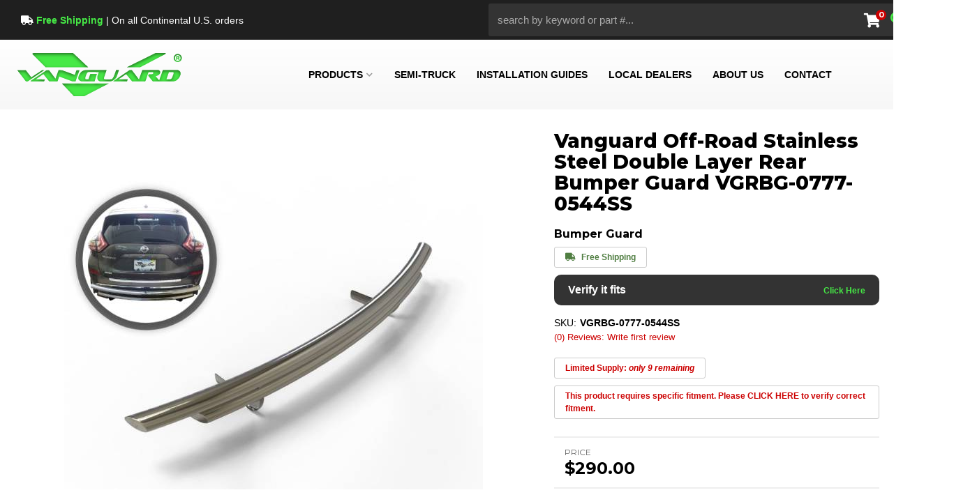

--- FILE ---
content_type: text/css;charset=UTF-8
request_url: https://vanguardoffroad.com/files/css/wsm_base.css
body_size: 19706
content:
.cloud-zoom-lens{border:4px solid #888;margin:-4px;background-color:#fff;cursor:move}.cloud-zoom-title{font-family:Arial,Helvetica,sans-serif;position:absolute!important;background-color:#000;color:#fff;padding:3px;width:100%;text-align:center;font-weight:700;font-size:10px;top:0}.cloud-zoom-big{border:4px solid #ccc;overflow:hidden}.cloud-zoom-loading{color:#fff;background:#222;padding:3px;border:1px solid #000}#wsm-prod-images-container #wrap{z-index:1000!important}#wsm-prod-images-container .mousetrap{z-index:999!important}.cloud-zoom-lens{z-index:98!important}.cboxIframe,.cboxPhoto{display:block;border:0}#cboxCurrent,#cboxTitle{position:absolute;color:#949494}#cboxOverlay,#cboxWrapper,#colorbox{position:absolute;top:0;left:0;z-index:99999999;overflow:visible}#cboxOverlay{position:fixed;width:100%;height:100%;background:url(/images/colorbox/overlay.png)}#cboxBottomLeft,#cboxMiddleLeft{clear:left}#cboxContent{position:relative}#cboxLoadedContent{overflow:auto!important}#cboxTitle{margin:0}#cboxLoadingGraphic,#cboxLoadingOverlay{position:absolute;top:0;left:0;width:100%;height:100%}#cboxClose,#cboxNext,#cboxPrevious,#cboxSlideshow{cursor:pointer}.cboxPhoto{float:left;margin:visible}.cboxIframe{width:100%;height:100%}#cboxContent,#cboxLoadedContent,#colorbox{box-sizing:content-box}#cboxContent,.cboxIframe{background:#fff;padding:20px}#cboxContent{overflow:visible}#cboxError{padding:50px;border:1px solid #ccc}#cboxLoadedContent{margin-bottom:30px}#cboxTitle{bottom:25px;left:0;text-align:left;width:100%;display:none!important}#cboxCurrent{bottom:20px;left:80px;font-size:14px}#cboxSlideshow{position:absolute;bottom:4px;right:30px;color:#0092ef}#cboxClose,#cboxNext,#cboxPrevious{position:absolute;bottom:0;width:25px;height:25px;text-indent:-9999px}#cboxPrevious{left:-20px;bottom:20px;position:relative;text-indent:0;width:22px;height:22px;overflow:hidden;color:#fff0}#cboxPrevious:before{content:'\f359';font-weight:900;font-family:"font awesome 5 free";font-size:22px;color:#000;position:absolute;top:-5px;transition:all ease .4s}#cboxNext{left:30px;bottom:20px;position:relative;text-indent:0;width:22px;height:22px;overflow:hidden;color:#fff0}#cboxNext:before{content:'\f35a';font-weight:900;font-family:"font awesome 5 free";font-size:22px;color:#000;position:absolute;top:-5px;background:#fff;z-index:9;transition:all ease .4s}#cboxLoadingOverlay{background:url(/images/colorbox/loading_background.png) center center no-repeat}#cboxLoadingGraphic{background:url(/images/colorbox/loading.gif) center center no-repeat}#cboxClose{right:20px;bottom:20px;text-indent:0;width:22px;height:22px;overflow:hidden;color:#fff0}#cboxClose:before{content:'\f057';font-weight:900;font-family:"font awesome 5 free";font-size:22px;color:#000;position:absolute;top:-5px;transition:all ease .4s}#cboxNext:hover:before,#cboxPrevious:hover:before,#cboxClose:hover:before{color:var(--primary)}.wsm_cart_item_info .wsm_cart_item_name,.wsm_cart_item_option_label,.wsm_cart_item_option_value,.wsm_cart_item_price_info,.wsm_cart_rd_wrapper input[type=submit],.wsm_cart_section h2,.wsm_cart_total_wrapper,.wsm_interface_cart_btn{font-weight:700}.wsm_cart_rd_wrapper .ui-helper-reset,.wsm_cart_rd_wrapper .ui-widget,.wsm_cart_rd_wrapper .ui-widget-content{font-family:inherit;font-size:inherit}.wsm_cart_rd_wrapper .ui-icon{display:none}h3.wsm_cart_table_headers{background:#eee}.wsm_checkout_accordion h3{background:#eee;border:1px solid #eee}.text-shadow-1,.ui-accordion-header{color:#333;text-shadow:1px 1px 1px #fffff;filter:dropshadow(color=#fffff,offx=1,offy=1)}.wsm_checkout_accordion h3.ui-state-active,.wsm_checkout_accordion h3.ui-state-focus,.wsm_checkout_next a{background:var(--primary)}.text-shadow-2,.ui-accordion-header.ui-state-active,.wsm_checkout_accordion h3.ui-state-focus,.wsm_checkout_next a,.wsm_checkout_next a:hover{color:#fff;text-shadow:1px 1px 1px #333;filter:dropshadow(color=#fffff,offx=1,offy=1)}.wsm_cart_total_wrapper,.wsm_cart_total_wrapper span{background-color:#ddd}#wsm_checkout_questions,.wsm_cart_coupons{background-color:#eee}.wsm_cart_item.wsm_cart_item_invalid{background-color:#fcc}#wsm_checkout_questions,.wsm_cart_coupons,.wsm_cart_item,.wsm_cart_item_qty_price,.wsm_cart_items_wrapper,.wsm_cart_rd_wrapper input[type=email],.wsm_cart_rd_wrapper input[type=number],.wsm_cart_rd_wrapper input[type=password],.wsm_cart_rd_wrapper input[type=tel],.wsm_cart_rd_wrapper input[type=text],.wsm_cart_rd_wrapper select,.wsm_cart_total_wrapper,.wsm_cart_total_wrapper .wsm_cart_total_row,.wsm_cart_total_wrapper span.wsm_cart_total_col1,h3.wsm_cart_table_headers,h3.wsm_cart_table_headers span{border-color:#eee;border-style:solid;border-width:1px}.wsm_cart_items_wrapper{background:#fff;border:0}.wsm_cart_item_option_label,.wsm_cart_item_price_info .wsm_cart_item_was_price{color:#666}.wsm_cart_item_price_info .wsm_cart_item_sale,.wsm_cart_total_wrapper span.wsm_cart_total_col2{color:#c00}span.wsm_checkout_radio{background-image:url(/images/icons/input_radio_buttons.png);background-repeat:no-repeat}.wsm_cart_rd_wrapper .wsm_interface_checkout_cvv_message{background:url(/images/interface/card-codes.png) center right no-repeat #ffc}.wsm_cart_no_display{display:none!important}.wsm_cart_section{margin:0 0 3%}#wsm_checkout_address_info #wsm-shutttle-checkout-submit-btn{margin-top:30px;display:none!important}.wsm_cart_section:after{content:'';display:block;clear:both}.wsm_cart_section_inner_wrap{overflow:hidden;padding:1%}.wsm_cart_section h2{padding:.5%;margin:0}.wsm_cart_section h3{margin:0 0 1em}.wsm_checkout_accordion_head input,.wsm_payment_accordion_head input{display:none}h3.wsm_cart_table_headers{display:none;overflow:hidden;margin:0;border-width:0}h3.wsm_cart_table_headers span{display:block;float:left;border-width:0;padding:.5%;font-size:16px}h3.wsm_cart_table_headers span.wsm_cart_table_left{width:60%}h3.wsm_cart_table_headers span.wsm_cart_table_mid{width:13%}h3.wsm_cart_table_headers span.wsm_cart_table_right{text-align:right;width:25%}.wsm_cart_actions{margin:3% 0}.wsm_cart_actions_top{margin:0 0 1%}.wsm_cart_anchors{clear:both}.wsm_cart_anchors ul{padding:0;list-style:none;margin:0 0 1%}.wsm_cart_anchors ul li{display:inline;margin:0 1% 0 0}.wsm_cart_item{overflow:hidden}.wsm_cart_item_image{float:left;width:20%}.wsm_cart_item_links{margin:3% 0}.wsm_cart_item_links ul li{display:block;margin:0 0 2%}.wsm_cart_item.wsm_bundle_parent{margin-bottom:-1px}.wsm_cart_item.wsm_bundle_child{background:#eee;border-top:none;border-bottom:none;margin-left:5%}.wsm_cart_item.wsm_bundle_child .wsm_cart_item_qty_info{width:100%}.wsm_cart_item.wsm_bundle_child .wsm_cart_item_price_info{display:none}.wsm_cart_item_info_wrapper{line-height:180%}.wsm_cart_item_image img{width:auto;max-width:100%!important;max-height:150px}.wsm_cart_item_option_label{font-size:80%;display:block}.wsm_cart_item_option_value{margin:0 0 3%;display:block}.wsm_cart_item_options{line-height:130%}.wsm_cart_item_info .wsm_cart_item_name,.wsm_cart_item_price_info .wsm_cart_item_sale,.wsm_cart_item_price_info .wsm_cart_item_total{font-size:110%}.wsm_cart_item_qty_info input,.wsm_cart_item_qty_info select{width:50px!important}.wsm_cart_item_price_info .wsm_cart_item_was_price{text-decoration:line-through}.wsm_cart_item_price_info .wsm_cart_item_total{text-decoration:underline}.wsm_cart_total_wrapper{font-size:120%;line-height:150%;margin:0 0 2%;border-width:0 0 1px}.wsm_cart_total_wrapper .wsm_cart_total_row{overflow:hidden;border-width:1px 1px 0;display:flex;justify-content:flex-end}.wsm_cart_total_wrapper span{display:block;text-align:right;padding:7px}.wsm_cart_total_wrapper span.wsm_cart_total_col1{width:47%;border-width:0 1px 0 0;font-weight:400;font-size:14px}.wsm_cart_total_wrapper span.wsm_cart_total_col2{width:auto;float:right}.wsm_cart_actions_bottom{clear:both;margin:0}.wsm_cart_coupons{text-align:right;padding:1%}.wsm_cart_coupons input.wsm_cart_coupon_text{width:30%!important;margin:0!important;height:31px;position:relative;top:2px}.wsm_cart_coupons.wsm_cart_coupons_active{padding:0}.wsm_cart_coupons.wsm_cart_coupons_active .wsm_interface_success{margin:0;line-height:200%;text-align:right}.wsm_cart_shipping_tool_msg .wsm_interface_error{text-align:center}.wsm_responsive_shipping_carriers{padding:.5em 0;display:none}.wsm_cart_shipping_carriers_bottom{display:none}.wsm_responsive_shipping_carriers ul{list-style:none;margin:1%;padding:0;overflow:hidden}.wsm_responsive_shipping_carriers ul li{display:block;float:left;margin:1%}.wsm_cart_ship_ups_disclaimer_bottom{clear:both;font-size:80%;font-weight:700}.wsm_checkout_shipping_selection{padding:.5em 0}.wsm_cart_actions .wsm_interface_cart_catalog_btn{float:none;margin-bottom:1em}.wsm_cart_actions{line-height:200%}.wsm_cart_rd_wrapper button.wsm_interface_cart_update_btn{font-weight:400}.wsm_interface_btn_checkout_submit.btn,.wsm_interface_cart_checkout_btn{font-size:18px;float:none!important;white-space:normal;padding:10px 40px!important;background:var(--green1)}input.wsm_interface_btn.wsm_interface_btn_checkout_submit.btn.btn-primary:hover,input.wsm_interface_btn.wsm_interface_btn_checkout_submit.btn.btn-primary:focus,input.wsm_interface_btn.wsm_interface_btn_checkout_submit.btn.btn-primary:active{background:var(--green2)}.wsm_checkout_next{clear:both;padding:10px 0;overflow:hidden}.wsm_checkout_next a{display:block;float:left;font-size:120%;text-decoration:none;padding:5px}.wsm_checkout_next a:hover{text-decoration:underline}.wsm_cart_rd_wrapper #wsm_cart_cross_sell .cross_sell{float:none;margin:0 auto .5em;width:68%}#wsm_cart_cross_sell .wsm-cat-no-image,#wsm_cart_cross_sell img{max-width:200px;width:100%!important}.wsm_checkout_accordion h3{border-radius:0;-webkit-border-radius:0;font-weight:700;margin:0;padding:15px;cursor:pointer;font-size:14px;outline:0;transition:all ease .4s}.wsm_checkout_accordion h3:hover{background:#fff}.wsm_cart_rd_wrapper .ui-accordion-content{padding:15px!important;position:relative;overflow:hidden;border-radius:0;height:auto!important}.wsm_cart_rd_wrapper fieldset{border:none;margin:0;padding:0}.wsm_cart_rd_wrapper .wsm_interface_checkout_appid_message,.wsm_cart_rd_wrapper .wsm_interface_checkout_cvv_message{border:1px solid #dda;cursor:pointer;z-index:1000;width:auto;height:auto!important;min-height:140px!important;bottom:0}span.wsm_checkout_radio{background-position:left center;float:left;padding:1px 6px}.ui-state-active span.wsm_checkout_radio,.ui-state-focus span.wsm_checkout_radio{background-position:-25px center}span.wsm_checkout_label{display:block;margin-left:20px}::-webkit-input-placeholder{color:#aaa}.placeholder{color:#aaa!important}input:focus::-webkit-input-placeholder{color:#fff0}.wsm_checkout_same_address label{color:#c00;display:block;font-weight:700;margin:0 0 .5em;font-size:16px}.wsm_checkout_pm_credit h4 img{float:left;margin:0 1% 0 0}.wsm_checkout_pm_credit .secure_cdcp_text{font-size:110%}.wsm_checkout_pm_credit .secure_128bit_text{font-weight:400}#wsm_payment_accordion_content_credit ul{clear:left;list-style:none;padding:0}#wsm_payment_accordion_content_credit ul li{display:inline}.wsm_cof_pay_cc_cid em{font-size:80%}.wsm_checkout_field{margin-bottom:3%}.wsm_checkout_field label{display:block;position:relative;padding:0 10px 5px 0}.wsm_checkout_field_required label:after{content:"*";color:#c00;font-size:150%;position:absolute}.wsm_interface_checkout_cvv_hint,.wsm_interface_forgot_password{display:inline-block;margin:2% 0!important;padding:0!important}.wsm_cart_rd_wrapper .wsm_interface_checkout_cvv_message{display:none;position:relative!important;margin:0 0 1%;padding:1% 225px 1% 4%;text-align:left;font-size:90%}.wsm_cart_rd_wrapper .wsm_interface_checkout_cvv_message .wsm_cvv_text{text-align:justify}.wsm_cart_rd_wrapper .wsm_interface_checkout_cvv_message .wsm_help_close{background-color:#c00;color:#fff;padding:1%;font-weight:700;position:absolute;left:0;top:-1%}.wsm_interface_checkout_appid_hint{display:inline-block;margin:3% 0!important;padding:0!important}.wsm_cart_rd_wrapper .wsm_interface_checkout_appid_message{display:none;position:relative!important;margin:0 0 1%;padding:1% 4%;text-align:left;font-size:90%}.wsm_cart_rd_wrapper .wsm_interface_checkout_appid_message .wsm_appid_text{text-align:justify}.wsm_cart_rd_wrapper .wsm_interface_checkout_appid_message .wsm_help_close{background-color:#c00;color:#fff;padding:1%;font-weight:700;position:absolute;left:0;top:-1%}.wsm_checkout_pm_credit_instructions .wsm_customer_accordion_instructions{padding-left:0}#wsm_checkout_order_info .wsm_interface_cart_shipping select{display:block;width:100%}.wsm_cart_rd_wrapper input[type=email],.wsm_cart_rd_wrapper input[type=number],.wsm_cart_rd_wrapper input[type=password],.wsm_cart_rd_wrapper input[type=tel],.wsm_cart_rd_wrapper input[type=text],.wsm_cart_rd_wrapper select{width:96%;margin:0 0 1em;-webkit-border-radius:5px;border-radius:5px}.wsm_cart_rd_wrapper select{width:98%}.wsm_cart_rd_wrapper button,.wsm_cart_rd_wrapper input[type=email],.wsm_cart_rd_wrapper input[type=number],.wsm_cart_rd_wrapper input[type=password],.wsm_cart_rd_wrapper input[type=submit],.wsm_cart_rd_wrapper input[type=tel],.wsm_cart_rd_wrapper input[type=text],.wsm_cart_rd_wrapper select{padding:10px 20px}.wsm_cart_rd_wrapper input[type=checkbox]{float:left;margin:5px 10px 0 0}.wsm_checkout_phone_info{clear:both}.wsm_cart_rd_wrapper #wsm_form_card_date_year,.wsm_cart_rd_wrapper #wsm_form_credit_expire_month{display:inline;width:45%}.wsm_checkout_field{position:relative}.wsm_checkout_field input,.wsm_checkout_field select{position:relative;z-index:1}.wsm_checkout_field>input~span,.wsm_checkout_field>select~span{position:absolute;display:block;font-size:90%;font-weight:400;border-width:1px;z-index:0;opacity:0;display:none;transition:all .5s ease;-moz-transition:all .5s ease;-webkit-transition:all .5s ease;-ms-transition:all .5s ease;-o-transition:all .5s ease}.env-zone-checkout .wsm_interface_validation,.env-zone-checkout #wsm_form_account_error{top:5px;right:unset;left:0;padding:3px 10px;width:auto;max-width:350px;text-align:left;position:relative;margin-top:5px;background:#ff000024}.env-zone-checkout #wsm_form_account_error{position:relative;z-index:999999;margin:15px 0;top:5px;width:100%;max-width:100%;font-size:14px;padding:10px}.env-zone-checkout .wsm_interface_validation.wsm_interface_active,.env-zone-checkout #wsm_form_account_error{display:block;opacity:1}.wsm_checkout_field>input:focus~span,.wsm_checkout_field>select:focus~span{display:none;opacity:1;z-index:2}.wsm_checkout_field>input:focus~span.wsm_interface_active,.wsm_checkout_field>select:focus~span.wsm_interface_active{display:block}#wsm_checkout_questions .wsm_checkout_field>input~span,#wsm_checkout_questions .wsm_checkout_field>select~span{top:3.8em}#wsm_checkout_questions{overflow:hidden;padding:15px;margin:0 0 2%;border:0}#wsm_checkout_questions label{display:block;font-weight:700;margin:0 0 1%}.wsm_order_shipping_carriers{border:1px solid #ccc;border-top:none;padding:.5em}.wsm_order_shipping_carriers .wsm_order_shipping_label .wsm_order_shipping_carrier{text-transform:uppercase}.wsm_order_address{float:left;width:48%}#wsm_order_payment_info .wsm_order_payment_icon{float:left;margin:0 .5% 0 0}.wsm_cart_rd_wrapper input[type=email].wsm_interface_required,.wsm_cart_rd_wrapper input[type=number].wsm_interface_required,.wsm_cart_rd_wrapper input[type=password].wsm_interface_required,.wsm_cart_rd_wrapper input[type=tel].wsm_interface_required,.wsm_cart_rd_wrapper input[type=text].wsm_interface_required,.wsm_cart_rd_wrapper select.wsm_interface_required{background-color:#fcc;border:1px solid #933;color:#933}input.wsm_interface_required::-webkit-input-placeholder{color:#c00}input.wsm_interface_required:-moz-placeholder{color:#c00}#wsm_account_accordion_content_guest{height:auto!important}#wsm_account_accordion_content_login{max-height:auto!important}#wsm_checkout_customer_accordion_content{max-height:521px!important}.pdf-table{font-size:12px}@media only screen and (min-width:768px){.wsm_interface_cart_btn.wsm_interface_cart_checkout_btn{font-size:26px}#wsm_checkout_address_info #wsm-shutttle-checkout-submit-btn{display:inline-block!important}.pdf-table{font-size:16px}.wsm-search-form{margin:0 0 10px;padding:5px;border-width:1px;display:flex;align-items:center}.wsm-cart-checkout-buttons{width:auto}.add-color{margin:10px 0 0 12px;text-align:left}.check_left{padding-top:0!important}#wsm_checkout_order_info{overflow:hidden;border-radius:5px}#wsm_checkout_order_info .wsm_checkout_shipping_carriers{float:none;width:100%;text-align:left}#wsm_checkout_order_info .wsm_cart_coupons,#wsm_checkout_order_info .wsm_cart_total_wrapper,#wsm_checkout_order_info .wsm_checkout_shipping_selection,#wsm_checkout_order_info .wsm_checkout_terms,#wsm_checkout_order_info .wsm_interface_checkout_button{float:none;width:100%;clear:right;margin:0}#wsm_checkout_order_info .wsm_checkout_terms{float:none;clear:right;width:100%}#wsm_checkout_order_info .wsm_cart_coupons{width:100%;border:0;background-color:none}#wsm_checkout_order_info .wsm_cart_coupons.wsm_cart_coupons_active .wsm_interface_success{font-size:90%!important;border-width:1px;text-align:center;padding:0}.wsm_cart_rd_wrapper select{padding:.25em}.wsm_cart_rd_wrapper button.wsm_interface_cart_update_btn{padding:7px 10px!important}.wsm-cart-checkout-buttons{float:right;text-align:right;width:200px}.wsm_cart_actions_top .wsm-cart-checkout-buttons{width:46%;overflow:hidden}.wsm_cart_actions_top div{display:inline;margin-left:1%}.wsm_cart_actions_top div input{vertical-align:top}.wsm_cart_actions_bottom .wsm-cart-checkout-buttons{text-align:center}#wsm_payment_accordion_content_credit h4,.wsm_cart_rd_wrapper fieldset{float:none;width:100%;padding:0}.wsm_cart_rd_wrapper #wsm_checkout_address_info fieldset{width:100%;padding:15px;border:1px solid #eee;position:relative}.wsm_cart_rd_wrapper .wsm_checkout_pm_paypal fieldset{width:50%;float:none}.wsm_checkout_payment_additional_info{float:right;width:47%;margin:0;clear:right}.wsm_checkout_billing_address_wrap{float:left;width:48%;margin-top:2%}.wsm_checkout_shipping_address_wrap{float:right;width:48%}.wsm_interface_login_button,.wsm_interface_register_button{text-align:left}.wsm_checkout_field{clear:both;display:block!important}.wsm_cart_rd_wrapper .wsm_cof_ba_addr1,.wsm_cart_rd_wrapper .wsm_cof_ba_phone,.wsm_cart_rd_wrapper .wsm_cof_sa_addr1,.wsm_cart_rd_wrapper .wsm_cof_sa_phone{width:60%;float:left}.wsm_cart_rd_wrapper .wsm_cof_ba_addr2,.wsm_cart_rd_wrapper .wsm_cof_ba_ext,.wsm_cart_rd_wrapper .wsm_cof_sa_addr2,.wsm_cart_rd_wrapper .wsm_cof_sa_ext{clear:none;width:32%;float:left;padding-left:3%}.wsm_cart_rd_wrapper input[type=email],.wsm_cart_rd_wrapper input[type=number],.wsm_cart_rd_wrapper input[type=password],.wsm_cart_rd_wrapper input[type=tel],.wsm_cart_rd_wrapper input[type=text],.wsm_cart_rd_wrapper select{margin-bottom:0}.wsm_checkout_field>select{width:64%}.wsm_checkout_field>input~span{top:10%;right:-60%;padding:.2em;width:60%}.wsm_checkout_field>select~span{top:10%;right:-32%;padding:.2em;width:65%}.wsm_checkout_field>input:focus~span{right:-65%}.wsm_checkout_field>select#wsm_form_card_date_year~span,.wsm_checkout_field>select#wsm_form_credit_expire_month~span,.wsm_checkout_field>select:focus~span{right:-35%}.wsm_checkout_shipping_address_wrap .wsm_checkout_field>input:focus~span{left:-40%}.wsm_checkout_field>select#wsm_form_card_date_year:focus~span,.wsm_checkout_field>select#wsm_form_credit_expire_month:focus~span{right:-65%}.wsm_checkout_field>select#wsm_form_shipping_country~span,.wsm_checkout_field>select#wsm_form_shipping_state~span{left:-65%}#wsm_checkout_questions .wsm_checkout_field>input~span{top:45%!important}.wsm_order_shipping_carriers{text-align:right}.wsm_interface_cart_shipping{border:#eee solid 1px;padding:15px;background:#fff}.wsm_interface_cart_shipping h3{margin:0 0 5px;font-size:16px;text-align:left}}@media only screen and (min-width:992px){#wsm_checkout_customer_info .wsm_checkout_accordion h3{position:absolute;top:-45px;margin:0;height:45px}#wsm_checkout_customer_info .ui-accordion-content{margin-top:10px!important}#wsm_checkout_customer_info .wsm_checkout_accordion #wsm_checkout_login{left:205px}#wsm_checkout_customer_info .wsm_checkout_accordion #wsm_checkout_guest{left:422px}}@media screen and (min-width:0) and (max-width:479px){.wsm_cart_rd_wrapper{font-size:106%}.wsm_checkout_accordion h3{padding:.5em .5%}.wsm_cart_item{padding:1%}.wsm_cart_item_info_wrapper{margin-left:25%}.wsm_cart_item_info{padding:0 2%;margin:0 0 2%}.wsm_cart_item_qty_price{padding:2%;overflow:hidden;border-width:1px 0 0}.wsm_cart_no_image{width:100%!important;font-size:70%;line-height:normal!important;padding-top:10px;max-height:50px!important}.wsm_cart_coupons{text-align:center;padding:2%}.wsm_cart_coupons input.wsm_cart_coupon_text{width:98%!important;margin:0 0 2%}.wsm_cart_coupons.wsm_cart_coupons_active .wsm_interface_success{margin:0;line-height:160%;text-align:center;font-size:80%}.wsm_cart_total_wrapper{font-size:120%;width:auto;float:none}.wsm_cart_total_wrapper span.wsm_cart_total_col2{text-align:left}.wsm_cart_actions_bottom div{float:none!important;text-align:center}.wsm_responsive_shipping_carriers li{height:40px}.wsm_responsive_shipping_carriers img{width:auto;height:100%}.wsm_cart_actions{margin:0 0 2%;text-align:center;line-height:250%}.wsm_cart_actions_bottom .wsm_interface_cart_catalog_btn{display:none}.wsm_cart_anchors ul{text-align:center;margin:0 0 3%}.wsm_checkout_next{text-align:center}.wsm_checkout_next a{float:none}.wsm_cart_ship_ups_disclaimer,.wsm_checkout_phone_info,.wsm_checkout_questions_instructions,.wsm_customer_accordion_instructions{font-size:.75em;font-weight:400}.wsm_cart_ship_ups_disclaimer{font-size:.5em}.wsm_order_shipping_carriers .wsm_order_shipping_label strong{display:block}.wsm_checkout_phone_info,.wsm_customer_accordion_instructions{font-size:.75em;padding:0 2% 0 3%}.wsm_checkout_coupon_code_field{padding-left:0}.wsm_checkout_field>input~span,.wsm_checkout_field>select~span{font-size:.75em;font-weight:400;top:5em}.wsm_checkout_field>select~span{font-size:.75em;font-weight:400;top:0}#wsm_checkout_questions .wsm_checkout_field>input~span,#wsm_checkout_questions .wsm_checkout_field>select~span{top:4.8em}.wsm_cart_rd_wrapper input[type=email],.wsm_cart_rd_wrapper input[type=number],.wsm_cart_rd_wrapper input[type=password],.wsm_cart_rd_wrapper input[type=tel],.wsm_cart_rd_wrapper input[type=text],.wsm_cart_rd_wrapper select{padding:.5em 1.5%}.wsm_cart_rd_wrapper .wsm_interface_checkout_cvv_message{background-position:center 5px;padding:150px 2% 1%;position:absolute!important;bottom:1em;top:auto}.wsm_interface_ajax_loader div{width:50%}}@media screen and (min-width:480px) and (max-width:768px){.wsm_cart_rd_wrapper{font-size:150%}.wsm_checkout_accordion h3{padding:.5em .5%}.wsm_cart_item{padding:10px}.wsm_cart_item_info_wrapper{margin-left:27%}.wsm_cart_item_info{padding:0 2%;margin:0 0 2%}.wsm_cart_item_qty_price{padding:2%;overflow:hidden;border-width:1px 0 0}.wsm_cart_item_qty_info{float:left;width:49%}.wsm_cart_item_price_info{float:right;width:49%;text-align:right}.wsm_cart_no_image{width:100%!important;font-size:70%}.wsm_cart_coupons input.wsm_cart_coupon_text{width:55%!important}.wsm_cart_coupons.wsm_cart_coupons_active .wsm_interface_success{line-height:160%;font-size:80%}.wsm_cart_total_wrapper{font-size:120%}.wsm_checkout_coupon{clear:both}.wsm_cart_anchors ul{text-align:center;margin:0 0 3%}.wsm_cart_actions{text-align:center}.wsm_cart_ship_ups_disclaimer,.wsm_checkout_phone_info,.wsm_checkout_questions_instructions,.wsm_customer_accordion_instructions{font-size:.75em;font-weight:400}.wsm_cart_ship_ups_disclaimer{font-size:.5em}.wsm_checkout_phone_info,.wsm_customer_accordion_instructions{padding:0 2% 0 3%}.wsm_checkout_same_address label{color:#c00;display:block;font-weight:700;margin:0 0 .5em}.wsm_checkout_terms{margin:0 10% 3%}.wsm_checkout_field>input~span{font-size:.75em;font-weight:400;top:5em}.wsm_checkout_field>select~span{font-size:.75em;font-weight:400;top:0}#wsm_checkout_questions .wsm_checkout_field>input~span,#wsm_checkout_questions .wsm_checkout_field>select~span{top:4.8em}.wsm_cart_rd_wrapper .wsm_interface_checkout_cvv_message{position:absolute!important;bottom:1em;top:auto}}@media screen and (min-width:769px){.wsm_cart_rd_wrapper{margin:0 .5%}h3.wsm_cart_table_headers{display:block}.wsm_cart_item{padding:15px}.wsm_cart_item_info_wrapper{width:80%;overflow:hidden;margin-left:20%}.wsm_cart_item_info{width:45%;padding:0 1%;float:left}.wsm_cart_item_qty_price{float:right;padding:0 1%;width:48%;overflow:hidden;border-width:0}.wsm_cart_item_qty_info{float:left;width:30%}.wsm_cart_item_qty{display:none}.wsm_cart_item_price_info{float:right;width:70%;text-align:right}.wsm_cart_total_wrapper{clear:both;font-size:100%;width:48%;float:right}.wsm_checkout_coupon{float:left}.wsm_cart_shipping_tool_container{overflow:hidden;margin:0 0 2%}.wsm_cart_zip_code{width:48%;float:left;margin:0 0 1%}.wsm_cart_zip_code input.wsm_cart_shipping_tool_input{width:45%;margin:0 0 1%}.wsm_cart_shipping_tool_list{float:left;width:48%}.wsm_cart_shipping_carriers_bottom{display:block;width:48%;float:right}#wsm_checkout_order_info .wsm_cart_active_coupon_description,.wsm_cart_shipping_carriers_top{display:none}.wsm_cart_rd_wrapper #wsm_cart_cross_sell .cross_sell{float:left;margin-bottom:30px;margin-left:2%;width:30%}#wsm_checkout_order_info{overflow:hidden}#wsm_checkout_order_info .wsm_checkout_shipping_carriers{float:left;width:40%}#wsm_checkout_order_info .wsm_cart_coupons,#wsm_checkout_order_info .wsm_cart_total_wrapper,#wsm_checkout_order_info .wsm_checkout_shipping_selection,#wsm_checkout_order_info .wsm_checkout_terms,#wsm_checkout_order_info .wsm_interface_checkout_button{width:100%;clear:right;max-width:700px;float:right;text-align:right}#wsm_checkout_order_info .wsm_checkout_terms{float:right;clear:right;width:55%}#wsm_checkout_order_info .wsm_cart_coupons{width:58%;border:0;background-color:none}#wsm_checkout_order_info .wsm_cart_coupons.wsm_cart_coupons_active .wsm_interface_success{font-size:90%!important;border-width:1px;text-align:center;padding:0}.wsm_cart_rd_wrapper select{padding:10px}.wsm_cart_rd_wrapper button.wsm_interface_cart_update_btn{padding:9px 20px}.wsm-cart-checkout-buttons{float:right;text-align:right;width:200px}.wsm_cart_actions .wsm_interface_cart_catalog_btn{float:left}.wsm_cart_actions_top .wsm-cart-checkout-buttons{width:46%;overflow:hidden}.wsm_cart_actions_top div{display:inline;margin-left:1%}.wsm_cart_actions_top div input{vertical-align:top}.wsm_cart_actions_bottom .wsm-cart-checkout-buttons{text-align:center}#wsm_payment_accordion_content_credit h4,.wsm_cart_rd_wrapper fieldset{float:left;width:50%}.wsm_cart_rd_wrapper #wsm_checkout_address_info fieldset{width:100%}.wsm_cart_rd_wrapper .wsm_checkout_pm_paypal fieldset{width:50%;float:none}.wsm_checkout_payment_additional_info{float:right;width:47%;margin:0;clear:right}.wsm_checkout_billing_address_wrap{float:left;width:48%;margin-top:0}.wsm_checkout_shipping_address_wrap{float:right;width:48%}.wsm_interface_login_button,.wsm_interface_register_button{text-align:left}.wsm_checkout_field{clear:both}.wsm_cart_rd_wrapper .wsm_cof_ba_addr1,.wsm_cart_rd_wrapper .wsm_cof_ba_phone,.wsm_cart_rd_wrapper .wsm_cof_sa_addr1,.wsm_cart_rd_wrapper .wsm_cof_sa_phone{width:60%;float:left}.wsm_cart_rd_wrapper .wsm_cof_ba_addr2,.wsm_cart_rd_wrapper .wsm_cof_ba_ext,.wsm_cart_rd_wrapper .wsm_cof_sa_addr2,.wsm_cart_rd_wrapper .wsm_cof_sa_ext{clear:none;width:32%;float:left;padding-left:3%}.wsm_cart_rd_wrapper input[type=email],.wsm_cart_rd_wrapper input[type=number],.wsm_cart_rd_wrapper input[type=password],.wsm_cart_rd_wrapper input[type=tel],.wsm_cart_rd_wrapper input[type=text],.wsm_cart_rd_wrapper select{margin-bottom:0}.wsm_checkout_field>select{width:64%}.wsm_checkout_field>input~span{top:10%;right:-60%;padding:.2em;width:60%}.wsm_checkout_field>input:focus~span{right:-65%}.wsm_checkout_field>select#wsm_form_card_date_year~span,.wsm_checkout_field>select#wsm_form_credit_expire_month~span,.wsm_checkout_field>select:focus~span{right:0}.wsm_checkout_shipping_address_wrap .wsm_checkout_field>input~span{width:100%}.wsm_checkout_shipping_address_wrap .wsm_checkout_field>input:focus~span{left:-40%}.wsm_checkout_field>select#wsm_form_card_date_year:focus~span,.wsm_checkout_field>select#wsm_form_credit_expire_month:focus~span{right:-65%}.wsm_checkout_field>select#wsm_form_shipping_country~span,.wsm_checkout_field>select#wsm_form_shipping_state~span{left:-65%}#wsm_checkout_questions .wsm_checkout_field>input~span{top:45%!important}.wsm_order_shipping_carriers{text-align:right}}.wsm_header{background-color:#333;color:#fff;font-weight:700;margin:0 0 10px;padding:5px}.wsmNews{margin-bottom:15px}.wsmNewsTitle{font-family:serif;font-weight:700;border-bottom:1px solid #ccc}.wsmNewsCaption{font-size:small;font-style:italic}.wsmNewsStamp{font-size:8pt;color:#999}.wsmNewsLink{margin-left:15px;font-size:small}.wsm_hidden{display:none}span.wsm_product_new{background:#fff0 url(/images/ui/icons/new.gif) no-repeat 50% 50%;padding:0 14px}#wsm_table{background-color:#fff;border:solid 1px #ccc;font:small verdana,arial,helvetica,sans-serif;margin:1em;max-width:50em}#wsm_table div#header{background-color:#333;font:700 16px verdana,arial,helvetica,sans-serif;padding:5px 10px;margin:10px 0 0;color:#fff}#wsm_table td.name{font:700 small verdana,arial,helvetica,sans-serif;padding:0 0 1em 1em;vertical-align:top;white-space:nowrap}#wsm_table label.name{font:700 small verdana,arial,helvetica,sans-serif;white-space:nowrap}#wsm_table .name_tiny{font:700 x-small verdana,arial,helvetica,sans-serif;white-space:nowrap}#wsm_table .note{font:x-small verdana,arial,helvetica,sans-serif}#wsm_table td.info{font:small verdana,arial,helvetica,sans-serif;padding:0 1em 1em;vertical-align:top}#wsm_table td.error{color:red;font:700 x-small verdana,arial,helvetica,sans-serif;padding:0 0 1em;vertical-align:top;white-space:nowrap}#wsm_table hr{border:solid 1px #ccc;margin:0}#wsm_table input.button{font:700 x-small verdana,arial,helvetica,sans-serif}#wsm_table input.text_normal{font:small verdana,arial,helvetica,sans-serif;padding:2px;width:15em}#wsm_table input.text_short{font:small verdana,arial,helvetica,sans-serif;padding:2px;width:8em}#wsm_table input.text_tiny{font:small verdana,arial,helvetica,sans-serif;padding:2px;width:5em}#wsm_table input.highlight,#wsm_table select.highlight{background-color:#fed}#wsm_table .hidden{display:none}#wsm_table a.options{font:700 small verdana,arial,helvetica,sans-serif}#wsm_table div.search_result{background-image:url(/images/ui/icons/details.png);background-repeat:no-repeat;background-position:1em 1em;background-color:#eef;border:solid 1px #000;margin:0 0 1em;padding:1em 3em}#wsm_table table#navigation{margin-left:1em}#wsm_table table#navigation td{font:700 x-small verdana,arial,helvetica,sans-serif;padding:.5em;white-space:nowrap}#wsm_table table#navigation a{padding:0;margin:0}#wsm_sub_table{background-color:#eff;border:solid 1px #bbb;font:small verdana,arial,helvetica,sans-serif}#wsm_sub_table td.name{color:#494;font:700 small verdana,arial,helvetica,sans-serif;padding:1em 0 1em 1em;vertical-align:top}#wsm_sub_table td.address_bottom,#wsm_sub_table td.address_top{background-color:#ffe;border:solid 1px #bbb;font:x-small verdana,arial,helvetica,sans-serif;width:30em}#wsm_sub_table td.address_top{border-width:1px 1px 0;padding:1em}#wsm_sub_table td.address_bottom{border-width:0 1px 1px;padding:0 1em 1em}#wsm_sub_table .header_info{font:700 x-small verdana,arial,helvetica,sans-serif}#wsm_sub_table td#greeting{font:700 medium verdana,arial,helvetica,sans-serif;padding:1em}#wsm_sub_table ul{margin:1em 0;padding:0}#wsm_sub_table li{font:700 x-small verdana,arial,helvetica,sans-serif;color:#494;padding:4px 0;list-style:none;margin:0 0 2px}#wsm_sub_table a:active,#wsm_sub_table a:hover,#wsm_sub_table a:link,#wsm_sub_table a:visited{color:#494;font:700 x-small verdana,arial,helvetica,sans-serif;text-decoration:none;padding:8px 6px;white-space:nowrap}#wsm_sub_table a:hover{color:#863;text-decoration:underline;white-space:nowrap}#wsm_sub_table img{border:none}#wsm_meter_table{border:none}#wsm_meter_table td,#wsm_meter_table td.good,#wsm_meter_table td.secure,#wsm_meter_table td.weak{background-color:#fff;border:solid 1px #000;color:#fff;font:xx-small sans-serif;width:3em;height:.5em}#wsm_meter_table td.weak{background-color:#faa;color:#faa}#wsm_meter_table td.good{background-color:#afa;color:#afa}#wsm_meter_table td.secure{background-color:#aaf;color:#aaf}#wsm_meter_table td.weak_text{border:none;color:red;font:700 small sans-serif}#wsm_meter_table td.good_text{border:none;color:#0a0;font:700 small sans-serif}#wsm_meter_table td.secure_text{border:none;color:blue;font:700 small sans-serif}#wsm_cart_table{background-color:#fff;border-color:#bbb;border-style:solid;border-width:0 1px 0 0;width:100%}#wsm_cart_table td.column_name{background-color:#999;border-color:#666;border-style:solid;border-width:1px 0 0 1px;color:#fff;font:700 12px verdana,arial,helvetica,sans-serif;padding:2px 5px}#wsm_cart_table tr.row{background-color:#fff}#wsm_cart_table tr.row_error{background-color:#fdd}#wsm_cart_table tr.row_highlight{background-color:#fd8}#wsm_cart_table td.column{border-color:#666;border-style:solid;border-width:1px 0 0 1px;color:#303030;font:700 12px verdana,arial,helvetica,sans-serif;padding:5px;vertical-align:top}#wsm_cart_table td.column_bottom{border-color:#bbb;border-style:solid;border-width:1px 0 0}#wsm_cart_table td.footer{background-color:#333;border:1px solid #bbb;border-width:1px 0 0;padding:.2em .4em}#wsm_cart_table td.footer a{color:#fff;font:700 small verdana,arial,helvetica,sans-serif;text-decoration:none}#wsm_cart_table td.column_total{background-color:#dadada;border-color:#bbb;border-style:solid;border-width:1px 0 1px 1px;color:#303030;font:700 12px verdana,arial,helvetica,sans-serif;padding:2px 1em;white-space:nowrap}#wsm_cart_table input.quantity{font:medium monospace}#wsm_cart_table .error{color:red;font:700 x-small verdana,arial,helvetica,sans-serif}#wsm_cart_table .sale{color:#aaa;font:700 small verdana,arial,helvetica,sans-serif;text-decoration:line-through}#wsm_cart_table .price{color:red;font:700 12px verdana,arial,helvetica,sans-serif}#wsm_cart_table .option_set{color:#060;font:700 x-small verdana,arial,helvetica,sans-serif;margin:0;padding:0}#wsm_cart_table .option_value{color:#060;font:x-small verdana,arial,helvetica,sans-serif;margin:0 0 0 10px;padding:0}#wsm_table div#cart_empty_message{background-color:#fff;border:solid 2px #6c6;color:#060;font:700 12px verdana,arial,helvetica,sans-serif;margin:0;padding:1em}#wsm-cart-checkout-buttons{float:right}#wsm-cart-checkout-button-or{padding:10px 0;font-weight:bolder;clear:both;text-align:right}.wsm-cart-checkout-button{clear:both}.shuttle-authenticate{margin-bottom:0;min-width:100%!important}.shuttle-authenticate:before{content:'- Or Checkout With -';display:block;text-align:center;font-size:14px;opacity:0}.wsm-cart-checkout-button-or{display:none}#wsm_list_table{border:solid 1px #bbb;border-width:0 1px 1px 0}#wsm_list_table .column_name{background-color:#999;border:solid 1px #666;border-width:1px 0 0 1px;color:#fff;font:700 small verdana,arial,helvetica,sans-serif;padding:.1em 1em;white-space:nowrap}#wsm_list_table .column_name a{color:#fff;font:700 small verdana,arial,helvetica,sans-serif;padding:0}#wsm_list_table .column_item,#wsm_list_table .column_item_error,#wsm_list_table .column_item_new{background-color:#fff;border:solid 1px #666;border-width:1px 0 0 1px;color:#333;font:700 small verdana,arial,helvetica,sans-serif;padding:.5em 1em}#wsm_list_table .column_item_new{background-color:#aaf}#wsm_list_table .column_item_error{background-color:#faa}div.wsm_note{background-color:#ff8;border:solid 1px #000;color:#000;font:x-small verdana,arial,helvetica,sans-serif;margin-bottom:1em;padding:1em;text-align:left}div.wsm_note strong{color:#000;font:700 x-small verdana,arial,helvetica,sans-serif}#wsm_legend{background-color:#fff;border:solid 1px #666}#wsm_legend td{color:#333;font:small verdana,arial,helvetica,sans-serif;text-align:left}#wsm_legend td.heading{font-weight:700;text-align:center}#wsm_legend td.item_complete,#wsm_legend td.item_error,#wsm_legend td.item_new{border:solid 1px #000;width:16px;height:16px}#wsm_legend td.item_new{background-color:#aaf}#wsm_legend td.item_error{background-color:#faa}#wsm_legend td.item_complete{background-color:#fff}#wsm_shipping_quote{border:solid 1px #ddd;padding:1em;margin:0;vertical-align:top}#wsm_shipping_quote td.name{font:700 small verdana,arial,helvetica,sans-serif;padding:0 0 1em}#wsm_shipping_quote td.info{font:small verdana,arial,helvetica,sans-serif;padding:0}#wsm_shipping_quote form{display:inline}#wsm_shipping_quote_wait{display:none;text-align:center}#wsm_shipping_quote_list{display:none}#wsm_form_tabs{position:relative;left:0;bottom:-1px}.wsm_form_tab,.wsm_form_tab:active,.wsm_form_tab:link,.wsm_form_tab:visited,.wsm_form_tab_selected{border:solid 1px #bbb;background-color:#eee;color:#777;display:block;font:700 small verdana,arial,helvetica,sans-serif;margin:0 4px 0 0;padding:3px 1em;text-decoration:none}.wsm_form_tab:hover{background-color:#fd8;color:#500;font:700 small verdana,arial,helvetica,sans-serif}.wsm_form_tab_selected{background-color:#eff;border-bottom-color:#eff;color:#000;font:700 small verdana,arial,helvetica,sans-serif}div.wsm_loginbar{padding:4px}div.wsm_loginbar ul{list-style:none;display:inline}div.wsm_loginbar li{list-style:none;display:inline;font-weight:700}div.wsm_loginbar a{font-weight:400}.wsm_affiliate{margin:12px}.wsm_affiliate_title{font-size:large;display:block}.wsm_affiliate_summary{margin-left:22px}.wsm_affiliate_link{font-size:small;display:block;margin-left:22px}.wsm_affiliate_header{font-size:large}.wsm_page_title{font-weight:700;margin-bottom:8px;font-size:14pt}table.ups_trademark{margin-top:1em;width:500px}table.ups_trademark td{color:#000;font:700 small arial,helvetica,sans-serif;padding:0 5px 5px 0;vertical-align:top}div#wsm_help_box{background-color:#ffa;border:solid 1px #000;font:9pt arial,helvetica,sans-serif;padding:5px;text-align:left}#wsm_error,#wsm_message,.wsm_interface_error,.wsm_interface_info,.wsm_interface_success,div.wsm_error{clear:both;font-weight:700;padding:.5em;text-align:left;margin-bottom:10px}#wsm_message,.wsm_interface_info{background-color:#ebf1de;border:solid 2px #7b934a;color:#7b934a}#wsm_global_message,.wsm_interface_success{background-color:#eef;border:solid 2px #338;color:#338}#wsm_error,.wsm_interface_error,div.wsm_error{background-color:#fcc;border:solid 2px #933;color:#933}li.wsm_message,ul.wsm_message{margin:0 0 0 10px;padding:0;list-style-image:url(/images/ui/icons/msg_good.png)}li.wsm_error,ul.wsm_error{margin:0 0 0 10px;padding:0;list-style-image:url(/images/ui/icons/msg_error.png)}html[xmlns] .clearfix{display:block}* html .clearfix{height:1%}.clear_all{clear:both}.link_noborder{cursor:pointer}.wsm_news_share{margin:0 0 5px;display:inline;padding:0;list-style:none}.wsm_news_share li{margin:0;float:left;margin-right:5px}.wsm_news_share li span{float:left;display:block}.wsm_news_share li span.wsm_news_post_rss{background:url(/images/ui/icons/feed.png) no-repeat;width:16px;height:16px;cursor:pointer}.wsm-product-image-zoom img{cursor:-moz-zoom-in,pointer}#wsm-prod-rotate-loader{background:url(/images/lytebox/loading.gif) no-repeat scroll center center #fff0;height:32px;left:0;line-height:0;position:relative;text-align:center;top:38%}a{color:#33c}a visited{color:#33c}a:hover{color:#006}.wsmdt_h1{background-image:url(/images/ui/catalog/bg_brown_collage.png);background-position:0 -173px;background-color:#333;padding:.4em;color:#fff;font-size:1.33em;margin:0 0 10px;font-family:Verdana,Arial,Helvetica,sans-serif}.clear_left{clear:left}.clear_right{clear:right}.clear_all{clear:both}.float_right{float:right}.float_left{float:left}.m_all_5px{margin:5px}.m_all_8px{margin:8px}.m_top_5px{margin-top:5px}.m_top_10px{margin-top:10px}.m_bottom_5px{margin-bottom:5px}.m_bottom_10px{margin-bottom:10px}.m_right_10px{margin-right:10px}.m_left_10px{margin-left:10px}.m_left_5px{margin-left:5px}.m_right_5px{margin-right:5px}.no_margin{margin:0}.do_not_delete{display:none}.text_trnsfrm_none{text-transform:none}.wsmdt_border1{border:1px solid #999;margin:15px;min-width:891px;font-family:Verdana,Arial,Helvetica,sans-serif;font-size:.75em}#wsmdt_main_wrapper{background:#fff;border:1px solid #fff}#wsmdt_header_wrapper{background:#fff}#wsmdt_body_wrapper{margin:10px 8px 10px 12px;clear:both}#wsmdt_footer_wrapper{clear:both}#wsmdt_left_column{float:left;width:180px;display:inline}#wsmdt_right_wrapper{margin-left:190px;position:relative}#wsmdt_right_wrapper_2{display:table;width:100%}#wsmdt_middle_column{display:inline;float:left;width:75%}#wsmdt_right_column{width:24%;display:inline;float:right}#wsmdt_header_1{margin:5px 8px 5px 12px}#wsmdt_header_2{background-image:url(/images/ui/catalog/bg_brown_collage.png);background-repeat:repeat-x;background-position:top left;background-color:#e5e5e5;border-top:1px solid #e0e0e0;border-bottom:1px solid #fff;clear:both}#wsmdt_header_3{background-image:url(/images/ui/catalog/bg_brown_collage.png);background-repeat:repeat-x;background-color:#3d3d3d;background-position:0 -115px;font-size:1em;clear:both}#wsmdt_logo{float:left;margin-bottom:.4em;font-size:2em;color:#212121}#wsmdt_admin_cart{float:right}ul.wsmdt_horz_menu,ul.wsmdt_horz_menu li{margin:0;margin-left:0!importantpadding:0;list-style:none}ul.wsmdt_horz_menu li{display:block;float:left;margin-left:1em}ul.wsmdt_horz_menu li a{font-weight:400;text-decoration:none}ul.wsmdt_horz_menu li a:hover{text-decoration:underline;background:0 0}ul#wsmdt_admin_menu,ul#wsmdt_admin_menu li{margin:0;padding:0;list-style:none}ul#wsmdt_admin_menu li{margin-left:1.5em}ul#wsmdt_admin_menu{float:right;margin-bottom:10px;font-size:.83em;color:#000}ul#wsmdt_admin_menu a,ul#wsmdt_admin_menu a:hover,ul#wsmdt_admin_menu a:visited{color:#000;margin-left:0}ul#wsmdt_menu_bar,ul#wsmdt_menu_bar li{margin:0;padding:0;list-style:none}ul#wsmdt_menu_bar li{float:left}ul#wsmdt_menu_bar li a{display:block;font-size:1em;padding:.5em 1em;font-weight:700;color:#333;border-right:1px solid #ccc;text-decoration:none}ul#wsmdt_menu_bar li a:hover{background-image:url(/images/ui/catalog/bg_brown_collage.png);background-repeat:repeat-x;background-color:#c8c8c8;background-position:0 -57px;color:#fff;text-decoration:none}.wsmdt_left_menu_wrapper{border:1px solid #666;background:#efefef url(/images/ui/catalog/bg_brown_leftmenu.png) repeat-y left top;margin-bottom:15px}ul.wsmdt_left_menu,ul.wsmdt_left_menu li{margin:0;padding:0;list-style:none}ul.wsmdt_left_menu{margin:1px}ul.wsmdt_left_menu li.menu_header{color:#fff;background-image:url(/images/ui/catalog/bg_brown_collage.png);background-color:#3d3d3d;background-repeat:repeat-x;background-position:0 -115px;font-size:1em;font-weight:700;margin-bottom:.15em;padding:.5em .25em}ul.wsmdt_left_menu li a{color:#333;display:block;text-decoration:none;padding:.3em 0 .3em .3em;margin:0;font-weight:400}* html ul.wsmdt_left_menu li a{height:1%}ul.wsmdt_left_menu li a:hover{color:#333;background:#b3b3a1;text-decoration:none}ul#wsmdt_footer_menu,ul#wsmdt_footer_menu li{margin:0;padding:0;list-style:none}ul#wsmdt_footer_menu{float:left;text-align:left;font-size:.83em}ul#wsmdt_footer_menu li{display:inline;margin:.25em 1em}ul#wsmdt_footer_menu li a{font-weight:400;color:#666;text-decoration:none}ul#wsmdt_footer_menu li a:hover{text-decoration:underline;color:#606060}.wsmdt_company_wrapper,.wsmdt_my_cart_wrapper{border:1px solid #666;margin-bottom:15px;background:#efefef url(/images/ui/catalog/bg_brown_leftmenu.png) repeat-y left top}.wsmdt_company_content,.wsmdt_my_cart_content{margin:1px}.wsmdt_company_header,.wsmdt_my_cart_header{color:#fff;background-image:url(/images/ui/catalog/bg_brown_collage.png);background-color:#3d3d3d;background-repeat:repeat-x;background-position:0 -115px;font-size:1em;font-weight:700;margin-bottom:.15em;padding:.5em .25em}.wsmdt_company_info,.wsmdt_my_cart{margin:4px}.wsmdt_my_cart_header a,.wsmdt_my_cart_header a:hover{color:#fff;text-decoration:none}#wsmdt_phone{padding-top:.2em;clear:none;margin-right:8px;float:right;font-size:1.38em;font-weight:700}.wsmdt_searchform{margin:.4em 8px;font-weight:700;color:#fff;float:right}form.wsmdt_search{margin:0;padding:0}form.wsmdt_search input{font-size:.83em}#wsmdt_footer_1{background-image:url(/images/ui/catalog/bg_brown_collage.png);background-color:#333;background-repeat:repeat-x;background-position:0 -173px;height:3em}#wsmdt_footer_2{background:#e4e4e4;padding:1em 0;clear:left}#wsmdt_top_link{margin:12px}#wsmdt_copyright{font-size:.83em;color:#b4b4b4;text-align:right;float:right;clear:none;font-weight:400;margin-right:8px}#wsmdt_copyright a{color:#a5a5a5;text-decoration:none;font-weight:700}#wsmdt_copyright a:hover{color:#666;text-decoration:underline}#msg{border:2px solid #c00;background:#eee;padding:1em;font-weight:700;color:#c00;margin:1em 0}#msg ul{margin:0}label.wsm_search_tag{font-weight:700;display:block;margin-top:1.1em;margin-bottom:4px}.wsm_calendar_search_form{margin-bottom:10px}.wsm_calendar_day_table{width:100%;border-collapse:collapse}.wsm_calendar_day_table td{vertical-align:top;padding:7px 5px}.wsm_calendar_day_table td:last-child{text-align:center}.wsm_calendar_day_table th{padding:4px;background:#ddd}.wsm_calendar_day_table tr.row_2 td{background:#eee}.wsm_calendar_event_flyer{float:left;width:200px;text-align:center}.wsm_calendar_event_flyer img{margin:0!important}.event_description_margin,.event_info_margin{margin-left:215px}.wsm_calendar_event_description span,.wsm_calendar_event_info span{font-weight:700}span.wsm_calendar_event_address2,span.wsm_calendar_event_address3{font-weight:400}.wsm_calendar_event_info .address_pad{padding-left:5.6em}#wsm_tag_search{margin:10px 0}#wsm_tag_search div.wsm_tag_set_container{margin-bottom:10px}.wsm_framework{background:#fff none;border:solid 1px #ccc;padding:10px;margin:10px;width:450px}.wsm_framework .wsm_table{width:100%}.wsm_framework .wsm_header{background:#333 none;border:none;color:#fff;font:700 large verdana,arial,helvetica,sans-serif;padding:3px 10px;margin:0}.wsm_framework .wsm_header img{float:right;margin-top:3px}.wsm_footer{background-color:#666;color:#fff;font:700 small verdana,arial,helvetica,sans-serif;text-align:right;padding:3px 10px;margin:0}.wsm_framework .wsm_label,.wsm_framework .wsm_label label{color:#333;font:700 small verdana,arial,helvetica,sans-serif;margin:0;padding:0;white-space:nowrap}.wsm_framework .wsm_label{margin:5px 0 0;padding:0 10px 0 0;vertical-align:middle}.wsm_framework .wsm_entry{margin:5px 0 0;padding:0}.wsm_framework .wsm_entry input{border:solid 1px #000;font:small verdana,arial,helvetica,sans-serif;padding:0 2px}.wsm_framework .wsm_button{margin:10px 0 0}.wsm_framework .wsm_button input{font:700 x-small verdana,arial,helvetica,sans-serif}.wsm_framework .wsm_form_error{color:red;font:700 x-small verdana,arial,helvetica,sans-serif;margin:0;padding:0}.wsm_brand_list{float:left;font:small verdana,arial,helvetica,sans-serif;list-style:none;margin:0;padding:0;text-align:center;width:33%}.wsm_brand_list_image{border:none}.wsm_contact_form input.wsm_contact_text,.wsm_contact_form select,.wsm_contact_form textarea{width:400px}.wsm_contact_form input.wsm_contact_form_button{width:auto}.wsm_contact_form td,.wsm_standard_form_table td{vertical-align:top}.wsm_resource{margin:0;list-style:none;padding:0}.wsm_resource li{margin:0 0 15px}.wsm_resource img{margin-bottom:5px}.wsm_resource span{display:block;margin-top:10px}.wsm_resource_file{line-height:1.3em}.wsm_resource_file_pdf{font-size:1px!important;color:#eee!important;position:absolute!important;width:100%;height:100%;padding:0!important;top:0}.wsm_resource_file_zip{background-position:left -23px}.wsm_resource_file_jpg{background-position:left -48px}.wsm_resource_file_png{background-position:left -74px}.wsm_resource_file_gif{background-position:left -100px}.wsm_inquiry_form form{text-align:left;width:80%;text-align:left;margin:0;border:1px solid #ccc}.wsm_inquiry_form_tooltip{background:url(/images/ui/icons/question_mark.gif) no-repeat center center;padding:1px 6px}.wsm_inquiry_form form input,.wsm_inquiry_form form label{margin:2px 0}.wsm_inquiry_form form label{float:left;clear:left;width:40%;font-weight:700}.wsm_inquiry_form_field{width:58%;float:right}.wsm_inquiry_form form input,.wsm_inquiry_form form select,.wsm_inquiry_form form textarea{width:98%;border-radius:5px}.wsm_inquiry_form form .wsm_inquiry_form_cbox_row{margin-bottom:5px}.wsm_inquiry_form form input.wsm_inquiry_form_input_cbox{width:auto;float:none;margin:0}.wsm_inquiry_form form label.wsm_inquiry_form_rlabel{float:none;font-weight:400}.wsm_inquiry_form form select.wsm_inquiry_form_state{width:98%}.wsm_inquiry_form form .wsm_inquiry_row_0,.wsm_inquiry_form form .wsm_inquiry_row_1{padding:5px 0}.wsm_inquiry_form form .wsm_inquiry_row_1{background:#eee}.wsm_inquiry_form form input.timestamp-date{width:50%}.wsm_inquiry_form form input.wsm_inquiry_form_submit{width:auto;float:right}.wsm_inquiry_form form .wsm_inquiry_form_subscription input{width:auto}.wsm-cat-switch-view,.wsm-prod-attachments li span,.wsm-prod-switch-view,.wsm-qview-hover,div.product_option_set div.selector{background-image:url(/images/catalog/wsm_catalog_sprite.gif);background-repeat:no-repeat}.wsm-cat-no-image,.wsm-cat-pagination,.wsm-search-form{background-color:#ddd}.wsm-cat-admin-bar,ul.wsm-prod-tabs li a:hover{background-color:#fff0}.wsm-cat-switch-view,.wsm-prod-switch-view{background-position:left top;display:block;float:right;height:26px;width:auto;padding:0;font-weight:400;text-decoration:none;color:inherit}.wsm-cat-switch-view:hover,.wsm-prod-switch-view:hover{text-decoration:none;color:inherit}.wsm-cat-swap,.wsm-prod-swap{background-position:right top}.wsm-cat-admin-bar-sort-wrapper{float:left}.wsm-cat-admin-bar-view-pagination{float:left}#wsm-cat-adminbar .wsm-cat-admin-bar-view-wrapper{width:7em}#wsm-cat-adminbar .wsm-cat-admin-bar-view{float:left;display:block;line-height:20px}.wsm-cat-admin-bar,.wsm-cat-atc-wrapper h2{padding:5px}.wsm-cat-admin-bar{border-width:1px}.wsm-cat-pagination{clear:both;border-width:0 1px 1px;padding:5px}.wsm-cat-pagination-nav{margin:0;list-style:none;text-align:right;float:right;width:300px}.wsm-cat-pagination-nav li{list-style:none;display:inline;margin:0 0 0 5px}.wsm-cat-pagination-nav .wsm-cat-pag-count{margin:0 10px;font-size:.9em}.wsm-cat-pagination-items{float:left}.wsm-cat-pagination{overflow:hidden}.wsm-interface-color-alert,.wsm_color_required{color:#c00}.wsm-interface-color-info{color:#7b934a}.wsm-interface-color-success{color:#338}ul.wsm-cat-brand-list{margin:0!important;list-style:none!important;padding:0!important}ul.wsm-cat-brand-list li{margin:0 0 5px!important;list-style:none!important;padding:0!important;float:left}ul.wsm-cat-brand-list li a{display:block}ul.wsm-cat-brand-list li img{max-width:120px;max-height:120px}.wsm_cat_trail{margin:0;padding:0;list-style:none}.wsm_cat_trail li{display:inline;margin:0}.wsm-attr-bar{margin:0;list-style:none;padding:0}.wsm-attr-bar li{list-style:none;display:inline;margin:0 5px 0 0}.wsm-attr-bar .wsm-attr-bar-label{display:none}.wsm-attr-bar-qual-delete{font-size:.83em;color:#c00}.wsm-attribute-search-list{list-style:none;margin:0 0 10px;padding:0}.wsm-attribute-search-list li{margin:0}.wsm-cat-atc{font-size:.75em}.wsm-cat-atc-wrapper{border-width:1px;margin:10px}.wsm-cat-atc-inner{margin:10px}.wsm-cat-atc-wrapper .wsm-cat-pricebox{margin:0 10px 10px}.wsm-cat-atc-wrapper h2{font-size:1.2em;padding:5px;margin:0}.wsm-cat-atc-wrapper h3{font-size:1.1em;margin:0 0 5px}.wsm-cat-atc-wrapper p{font-size:.83em}.wsm-cat-atc-wrapper .wsm-cat-price-price-value,.wsm-cat-atc-wrapper .wsm-cat-price-sale-value{font-size:1em}.wsm-cat-atc-wrapper button{margin-bottom:5px}.wsm-search-form{margin:0 0 10px;padding:10px;border-width:1px;align-items:center}.wsm-search-form>div{margin:0;padding:0}.env-name-pdfsearch h1{display:none}.env-name-pdfsearch h1.wsm-title-search{display:block}.wsm-search-form .h4{margin:5px 0 10px;text-align:center;display:block;font-size:16px}.wsm-search-form:after{content:'';display:block;clear:both}.wsm-search-form input{font-size:1.5em}.pdf-search-input .wsm-search-form-button{padding:10px 20px}.wsm-search-form .wsm-search-form-text{width:75%}input.wsm-prod-qty-field{width:3em!important}hr.wsm-catalog-hr{clear:both}ul.wsm_catalog_product_nav{text-align:left}.wsm-prod-head-images{margin:5px 0;font-size:.83em;clear:both}#wsm-prod-info .wsm_product_info_itemid{margin-bottom:5px}.wsm-prod-attachments{list-style:none}.wsm-prod-attachments li{margin:20px 0;list-style:none;width:100%;display:block}.wsm-prod-attachments li a{padding:10px 20px;border:1px solid #ccc;border-radius:5px;text-decoration:none;transition:all ease .4s;display:inline-block}.wsm-prod-attachments li a:hover{background:var(--primary);color:#fff}.wsm-prod-attachments li span{padding:0 5px;margin-right:5px;font-size:1.2em!important}.wsm-prod-attachments li.wsm-file-pdf-small span{background-position:left -609px}.wsm-prod-attachments li.wsm-file-image-small span{background-position:-24px -614px}.wsm-prod-attachments li.wsm-file-file-small span{background-position:-48px -614px}.wsm-cat-couponbox{font-size:.83em;line-height:150%;padding:10px 0}.wsm-cat-couponbox input{font-size:1em}.wsm-couponbox-coupon{margin-bottom:1em}.wsm-couponbox-save,.wsm-couponbox-spend,.wsm-couponbox-use{font-weight:700}.wsm-couponbox-save-value,.wsm-couponbox-use-value{text-decoration:underline}.wsm_cart_active_coupon_label{display:block;font-weight:700;font-size:14px;display:none}.wsm_cart_active_coupon_code{text-decoration:underline}.wsm_cart_active_coupon_description{font-style:italic;margin:0 0 10px}.wsm-prod-options-box h3,.wsm-tiered-pricing h3{margin:0 0 5px;border-width:0 0 1px;background:0 0;padding-bottom:3px;clear:none}.wsm_tiered_pricing_row{padding:3px;border-bottom-width:1px}.wsm-tiered-pricing .wsm-tiered-purchase{float:left;width:25%;border-right-width:1px;margin-right:10px}.wsm-prod-options-box{position:relative;overflow:visible}div.dropdown,div.product_option div.container,div.product_option_set div.selector,div.product_option_value_extended{background-color:#fff;border-width:1px}.wsm-prod-options-box label{font-size:.9em}div.dropdown div.highlight{background:#333;color:#fff}div.dropdown div.disabled{color:#ccc}div.dropdown div.disabled{color:#ccc}#wsm_option_select_required{margin-bottom:10px}.wsm_product_option input{width:50%}.wsm_option_label{display:block;margin-bottom:5px}.wsm_product_option_image input{width:auto!important}div.product_option_set{position:relative;margin-right:1em;margin-bottom:1em}div.product_option_set div.selector{background-position:right -637px;cursor:pointer;display:inline;padding:2px 22px 2px 2px;margin:8px 0;position:relative;white-space:nowrap;color:#333}div.dropdown{position:absolute;z-index:1000;color:#333}div.highlight{background:#333;color:#fff}div.dropdown div.option{cursor:pointer;padding:2px;text-align:left;clear:both}div.dropdown div.option span.wsm_product_option_dropdown_price{margin-left:1em}div.product_option_value_extended{margin-left:5px;position:absolute;text-align:center;width:220px}div.product_option_value_extended img{margin:0 auto}div.product_option_value_extended div.description{font-style:italic;padding:5px;text-align:left;white-space:normal}div.product_option_value_extended div.wsm_product_option_dropdown_unavailable{font-weight:700;color:#c00;padding:5px}div.product_option div.container{position:absolute;left:100%;top:0;margin:0 0 0 10px;display:none;text-align:center;width:220px;z-index:20}div.product_option div.container div.caption{background-color:#666;color:#fff;font-size:.83em;padding:2px 0;width:100%}div.product_option div.container img{border:none;margin:0 auto}div.product_option div.container div.description{font-size:.83em;font-style:italic;color:#000;padding:5px;text-align:left;width:100%;white-space:normal}#cboxLoadedContent,#cboxLoadedContent #wsm-product-wrapper{position:relative}#cboxLoadedContent .wsm-addtocart-button{margin-right:10px!important}#cboxLoadedContent #wsm-product-wrapper,#cboxLoadedContent .wsm-registries-view-wrapper{max-width:760px!important;overflow:visible!important}#cboxLoadedContent #wsm-prod-info-container{min-width:400px}#cboxLoadedContent #wsm-prod-images-container,#cboxLoadedContent #wsm-prod-rotate-image img{max-width:300px!important}#cboxLoadedContent #wsm-prod-rotate-image,#cboxLoadedContent #wsm-prod-rotate-image img,#cboxLoadedContent .wsm-prod-view-no-image{max-height:300px!important}#cboxLoadedContent #wsm-prod-info-container{margin-left:310px!important}#wsm_ajax_add_cart_title,#wsm_ajax_add_wishlist_title{text-align:left;color:#949494}#wsm_ajax_add_cart_message,#wsm_ajax_add_wishlist_message{text-align:left}#wsm_ajax_add_cart_break,#wsm_ajax_add_wishlist_break{border:none;border-bottom:1px solid #fff;border-top:1px solid #ccc;clear:both;height:0;width:100%;margin-bottom:1em}#wsm_ajax_add_cart_cart_link,#wsm_ajax_add_wishlist_wishlist_link{float:left}#wsm_ajax_add_cart_close_link,#wsm_ajax_add_wishlist_close_link{float:right}.wsm-prod-bundle_wrapper{background:#f1f1f1;border:1px solid #ccc;margin:0 0 10px;padding:1%;width:85%}.wsm-prod-bundle{border-bottom:1px solid #ccc;margin:0 0 10px;overflow:hidden;padding:5px}.wsm-prod-bundle .wsm-prod-bundle-image{float:left;line-height:120px;margin:0 10px 10px 0;overflow:hidden}.wsm-prod-bundle a.wsm-prod-bundle-image img{display:block;float:left;max-height:120px;max-width:120px}.wsm-prod-bundle div.wsm-prod-bundle-image{height:120px;width:120px}.wsm-prod-bundle .wsm-prod-bundle-option{display:block;margin:0 0 10px}#wsm_cart_cross_sell #cross_sell_suggest{background:0 0;color:inherit;font-size:inherit}#wsm_cart_cross_sell{margin-top:15px}#wsm_cart_cross_sell .cross_sell_image{height:120px;overflow:hidden}#wsm_cart_cross_sell .cross_sell_title{height:2.5em;overflow:hidden}#wsm_cart_cross_sell .cross_sell{float:left;width:30%;margin-bottom:30px;margin-left:2%}.wsm_review_form input,.wsm_review_form textarea{width:90%;display:block}.wsm_review_form select{width:60%}.wsm_review_form input,.wsm_review_form select,.wsm_review_form textarea{margin-bottom:5px}.wsm_review_form input.wsm_standard_button{width:auto}.wsm_standard_form_table{width:95%}.wsm_review_title{float:left}.wsm_review_rating{float:right}.wsm_product_rating{float:left;margin:0 10px 5px 0}.wsm_product_rating_stars{margin-bottom:0}.no_float{float:none}.wsm_search_tips{padding:10px}.wsm_search_tips li{margin:0 0 10px 30px}.wsm-registries-view-wrapper #wsm-prod-images-container img{max-width:100%}.wsm-registries-view-wrapper .wsm-prod-wishlist li{float:left;width:23%}.wsm-prod-adminbar-ymm-title{float:left;margin:6px 10px 0 0;padding:0}.wsm_interface_section_header{overflow:hidden}.wsm_interface_section_header>div{float:left;margin-right:20px}.wsm_interface_section_header hr{clear:both}.wsm_interface_registries_list{list-style:none;margin:0;padding:0}.wsm_interface_registries_list li{clear:both;margin:0 0 20px;overflow:hidden}.wsm_interface_registry_image_wrapper{float:left;margin-right:10px;position:relative}.wsm_interface_registry_details h3{margin:0 0 10px}.wsm_interface_registry_details p{margin:0 0 10px}.wsm-registries-editor-heading{margin:0}.wsm-registries-editor-summary{margin:0 0 10px}.wsm-registry-form-group{clear:both;overflow:hidden;padding:5px}.wsm-registry-form-group>input[type=checkbox],.wsm-registry-form-group>input[type=date],.wsm-registry-form-group>input[type=email],.wsm-registry-form-group>input[type=number],.wsm-registry-form-group>input[type=password],.wsm-registry-form-group>input[type=radio],.wsm-registry-form-group>input[type=range],.wsm-registry-form-group>input[type=search],.wsm-registry-form-group>input[type=text],.wsm-registry-form-group>label,.wsm-registry-form-group>textarea{box-sizing:border-box;display:inline-block;float:left;max-width:80%}.wsm-registry-form-group>select{box-sizing:border-box;display:inline-block;max-width:80%}.wsm-registry-form-group>textarea{min-height:100px;width:100%}.wsm-registry-form-group>input:first-child,.wsm-registry-form-group>label:first-child{width:20%}.wsm-registry-form-group>label{font-weight:700}.wsm-registry-forsale-options{display:none}.wsm-registry-forsale-options.active{display:block}.wsm-registry-checkbox-group,.wsm-registry-radio-group{padding:0 20px 0 0}.wsm-registry-checkbox-group input,.wsm-registry-radio-group input{float:left}.wsm-registry-wishlist-catalog-link{float:right}.wsm-registry-form-subtext{clear:both;color:#999;display:block;font-style:italic;margin-left:20%;padding:5px}.wsm-registries-image-uploader div#photo_box{background-color:#eee;border:1px solid #000;min-height:154px;margin-left:140px;overflow:hidden}.wsm-registries-image-uploader .wsma_product_photo{background-color:red;border:1px solid #000;float:left;height:144px;margin:4px;width:120px}.wsm-registries-image-uploader .wsma_product_photoname{-moz-border-bottom-colors:none;-moz-border-image:none;-moz-border-left-colors:none;-moz-border-right-colors:none;-moz-border-top-colors:none;border-color:#000;border-style:solid;border-width:1px 0;bottom:0;height:21px;position:relative;width:120px}.wsm-registries-image-uploader #photo_trash{background:url(/images/ui/trash-ready.png) no-repeat scroll center center #fff;border:1px solid #000;float:left;height:154px;width:128px}.wsm-prod-ownership.wsm_interface_info{clear:none}#WSM_auto_make_an_offer_container form{display:none}#WSM_auto_make_an_offer_container.active form{display:block}.wsm-registry-wishlist-input{clear:both}.wsm-registry-wishlist-input>input#form_modellinkfind_product_find{float:left;min-width:70%;padding:5px 0}.wsm-registry-wishlist-input>a.wsm-registry-wishlist-catalog-link{float:right;line-height:30px;margin:0 1%}#form_modellinkfind_product_display{background:#fff;border:1px solid #ccc;padding:5px;position:absolute;z-index:99999}.form_modellinkfind_product_find_item{background:#eee;margin:0 0 5px;padding:5px}.wsm-registries-delete{background:#d00;border:none;color:#fff;cursor:pointer;float:right}.wsm-registries-delete:hover{background:red}.wsm-prod-wishlist-image-wrapper{background:#ddd;display:block;height:100px;float:left;margin:5px;max-width:30%;min-width:100px}.wsm-prod-wishlist-image-wrapper .wsm-prod-wishlist-image-unavailable{color:#000;line-height:100px}.wsm-prod-wishlist-item{float:left;width:70%}.wsm-prod-wishlist-item-description{clear:both}.wsm-tab-content-myproducts .wsm-cat-list-item{overflow:hidden}.wsm_gallery_album_wrap{margin-bottom:20px}.wsm_gallery_album_image,.wsm_gallery_album_noimage{float:left}.wsm_gallery_album_image img,.wsm_gallery_album_noimage img,.wsm_photo_thumb img{border:1px solid #000;padding:4px}.wsm_gallery_album_noimage img{width:180px;height:180px;background-color:#fff;background-image:url(/images/ui/gallery_no_cover.gif);background-repeat:no-repeat;background-position:center center;overflow:hidden}.wsm_gallery_album_image img:hover,.wsm_gallery_album_noimage img:hover,.wsm_photo_thumb img:hover{background-color:#ccc}.wsm_gallery_album_about{margin-left:195px}.wsm_gallery_album_name{text-decoration:none;font-weight:700;color:#600}.wsm_gallery_album_count{font-style:italic}.wsm_gallery_album_description{margin-top:.75em}.wsm_gallery_album_nav{margin-bottom:10px}.wsm_gallery_album_menu{float:left}.wsm_gallery_album_pages{float:left;margin-right:5px}.wsm_gallery_album_page{display:none}.wsm_gallery_album_photo_link{display:none}.wsm_gallery_album_next,.wsm_gallery_album_prev{float:left;display:block;width:7px;height:12px;text-indent:-1000em;cursor:pointer;background-repeat:no-repeat;background-color:#fff0;overflow:hidden}.wsm_gallery_album_prev{background-image:url(/images/ui/icons/prev.gif);background-position:left center;margin-right:5px}.wsm_gallery_album_prev:hover{background-position:-10px center}.wsm_gallery_album_prev .inactive,.wsm_gallery_album_prev .inactive:hover{background-position:-20px center}.wsm_gallery_album_next{background-image:url(/images/ui/icons/next.gif);background-position:right center}.wsm_gallery_album_next:hover{background-position:-10px center}.wsm_gallery_album_next .inactive,.wsm_gallery_album_next .inactive:hover{background-position:left center}.wsm_gallery_album_ss{float:right}.wsm_gallery_photo_large{margin-bottom:10px}#faq_answers{padding-top:1.5em}.faq_question_1,.faq_question_2{margin:0 1em 1em}.faq_top{text-align:right;font-size:.83em}.faq_answer_content{margin-bottom:30px}.wsm-faq-child-topics{padding:0}div.wsm_locator_wrapper{width:600px}div#wsm_locator_map{width:598px;height:400px;background:#fff;border:1px solid #000;overflow:hidden}table.wsm_locator_results tr.row0{background:#eee}table.wsm_locator_results th{padding:4px;vertical-align:top;text-align:left;border-bottom:1px solid #000;background:#333;color:#fff}table.wsm_locator_results td{padding:4px;vertical-align:top;text-align:left;border-bottom:1px solid #000}tbody.wsm_locator_page{display:none}.wsm_locator_form td{padding:0 10px}.wsm_locator_form th{padding:5px;font-size:1.17em}.wsm_news_list{margin:20px 0 35px 30%;min-height:150px}.wsm_news_list_info{margin-left:55px}.wsm_news_list_comments{font-size:.83em;color:#999}.wsm_news_list_category{font-weight:700}.wsm_news_list_body{margin:10px 0 0}.wsm_news_list_date{background:#333 url(/images/ui/catalog/bg_brown_collage.png) repeat-x 0 -173px;background-image:url(/images/ui/catalog/bg_brown_collage.png);float:left;width:25%;height:150px;padding:2px 0;text-align:center}.wsm_news_list_month,.wsm_news_list_year{font-size:.83em;color:#fff}.wsm_news_list_day{font-size:1.67em;font-weight:700;color:#fff}.wsm_news_menu{margin-bottom:10px}.wsm_news_body{border-bottom:1px solid #ccc;margin-bottom:10px}.wsm_news_tag{margin-bottom:10px}.wsm_news_tag span{margin-right:5px}.wsm_news_keywords{margin-bottom:10px;font-style:italic;border-bottom:1px solid #ccc;padding-bottom:10px}.wsm_news_reader_comments{margin-bottom:10px}.wsm_news_post_comment,.wsm_news_posted_comments{width:90%;border:1px solid #ccc;border-top:5px solid #ccc;padding:5px;margin-bottom:10px}.wsm_news_postee_name{float:left;margin-bottom:5px}.wsm_news_postee_date{float:right}.wsm_news_comment_box_1,.wsm_news_comment_box_2{border-bottom:1px solid #ccc;margin-bottom:10px}.wsm_news_comment_text{clear:both}.wsm_news_tag img{border:none}.wsm_news_form textarea{width:95%;display:block;float:left;height:100px;margin-bottom:10px}.wsm_news_post_nested_comment,.wsm_news_posted_nested_comments{border:1px solid #ccc;border-top:5px solid #ccc;padding:5px;margin-bottom:10px;margin-left:10px}.wsm_news_postee_reply{display:block;padding-bottom:6px}.wsm_news_postee_reply_link{color:#196ae5;text-decoration:underline;cursor:pointer}.wsm_news_post_hidden{display:none}ul.wsm_horz_menu{list-style:none;margin:0;padding:0}ul.wsm_horz_menu li{display:inline;padding:0 .5em;border-right:1px solid #ccc;margin:0}ul.wsm_horz_menu li.no_border{border:none}.wsm_survey{background-color:#fff;border:solid 1px #ccc;font-size:1em}.wsm_survey_description,.wsm_survey_error,.wsm_survey_question,.wsm_survey_submit{margin:0 5px 5px}.wsm_survey_question{font-size:1em;padding-bottom:5px}.wsm_survey_question label{color:#333;font-weight:700}.wsm_survey_question_disabled,.wsm_survey_question_disabled label{color:#999}.wsm_survey_description{background:#eee;border:solid 1px #ccc;padding:5px}.wsm_survey_error{background:#fcc url(/images/ui/icons/msg_error.png) no-repeat 3px center;border:solid 1px #d00;color:#d00;font-size:.83em;padding:3px 3px 3px 21px}.wsm_survey_result{color:#333;padding-left:1em}.wsm_survey_footer{text-align:center}.widget_news_menu .widget_news_date{display:block}.widget_gallery{margin:0;padding:0;list-style:none}.widget_gallery span{display:block;margin-bottom:.5em}.widget_event_day{padding:10px 5px}.widget_event_flyer{float:left;width:40px;text-align:center}.widget_event_flyer_M{float:left;width:200px;text-align:center}.widget_event_date_wrapper,.widget_event_info_wrapper{margin-left:55px}.widget_event_info_M{margin-left:215px}.widget_event_label{font-weight:700}span.widget_event_address2,span.widget_event_address3{font-weight:400}.widget_event_info .address_pad{padding-left:5.6em}.widget_event_row_2{background:#eee}.widget_event_day{position:relative}.widget_event_flyer_wrapper_table{float:right}.widget_event_info_wrapper_table{margin:0 100px;position:absolute;left:0}.widget_event_info_wrapper_table p.widget_event_title{margin-bottom:0}.widget_event_date_wrapper_table{float:left;margin:0}#widget_carousel_basic{margin-bottom:10px;padding-bottom:10px;border-bottom:1px solid #eee}.widget_carousel_prod_image{float:left;width:350px;height:350px;text-align:center;padding:0}.widget_carousel_prod_summary,.widget_prod_pricebox,h3.widget_carousel_prod_title{float:right;width:180px}.widget_security_seals{margin:0;padding:0;list-style:none}.widget_security_seals li{margin:3px;line-height:10px;font-size:10px!important}.widget_security_seals li.comodo_dated{background:url(/images/ui/cms/wsm_comodo_dated.gif) no-repeat left top;width:117px;height:59px;padding-top:1px}.widget_security_seals li.comodo_dated span{display:block;margin:48px 0 0 38px;color:blue;white-space:nowrap}.widget_security_seals li.comodo_dated span.bright_text{color:#fff}.widget_adminbar_wrapper_black,.widget_adminbar_wrapper_white{width:98.2%!important;min-width:1000px!important;font-size:.83em}.widget_adminbar_cart_wrapper,.widget_adminbar_cart_wrapper .items,.widget_adminbar_cart_wrapper .total,.widget_adminbar_cart_wrapper .wsm_cart_link_widget_text,.widget_adminbar_nav_wrapper,.widget_adminbar_nav_wrapper ul li,.widget_adminbar_social_icons ul li a{background-image:url(/images/ui/cms/adminbar_icon_sprite.gif)}.widget_adminbar_wrapper_black,.widget_adminbar_wrapper_black .widget_adminbar_left_col,.widget_adminbar_wrapper_black .widget_adminbar_right_col{background-image:url(/images/ui/cms/adminbar_black_sprite.gif)}.widget_adminbar_wrapper_black,.widget_adminbar_wrapper_black #wsm_mini_cart,.widget_adminbar_wrapper_black .widget_adminbar_nav_wrapper ul li a,.widget_adminbar_wrapper_black .widget_adminbar_nav_wrapper ul li a:hover,.widget_adminbar_wrapper_black .wsm_cart_link_widget_text{color:#666}.widget_adminbar_wrapper_black .widget_adminbar_cart_wrapper #wsm_mini_cart a{color:#0289e2}.widget_adminbar_wrapper_white,.widget_adminbar_wrapper_white .widget_adminbar_left_col,.widget_adminbar_wrapper_white .widget_adminbar_right_col{background-image:url(/images/ui/cms/adminbar_white_sprite.gif)}.widget_adminbar_wrapper_white,.widget_adminbar_wrapper_white #wsm_mini_cart,.widget_adminbar_wrapper_white .widget_adminbar_nav_wrapper ul li a,.widget_adminbar_wrapper_white .widget_adminbar_nav_wrapper ul li a:hover{color:#666}.widget_adminbar_wrapper_white .widget_adminbar_cart_wrapper #wsm_mini_cart a{color:#0289e2!important}.widget_adminbar_wrapper_black,.widget_adminbar_wrapper_white{position:fixed!important;position:absolute;bottom:0;left:15px;right:15px;display:block!important;z-index:1000!important;margin:0 0 -4px;background-repeat:repeat-x;background-position:left -42px}.widget_adminbar_left_col{float:left;width:39%;padding-left:5px;height:32px;background-repeat:no-repeat;background-position:left top}.widget_adminbar_middle_col{float:left;width:20%;margin:0 auto!important;text-align:center!important}.widget_adminbar_right_col{float:right;width:39%;padding-right:5px;height:32px;background-repeat:no-repeat;background-position:right -84px}.widget_adminbar_nav_wrapper{float:left;background-repeat:no-repeat;background-position:3px -106px;padding-left:19px;margin-top:8px;display:inline}.rsp_admin_nav_wrapper ul li,.widget_adminbar_nav_wrapper ul{padding:0;margin:0;list-style:none}.widget_adminbar_nav_wrapper ul li{padding:0 0 0 10px;margin:0 6px 0 0;display:inline;text-transform:uppercase;background-repeat:no-repeat;background-position:left 3px;line-height:normal}.widget_adminbar_nav_wrapper ul li.wsm_loginbar_guest{padding:0;background:0 0}.widget_adminbar_nav_wrapper ul li a:hover{text-decoration:underline}.widget_adminbar_banners{display:block;padding:0;margin:0;text-align:center}.widget_adminbar_banners ul,.widget_adminbar_banners ul li{padding:0;margin:0;list-style:none}.widget_adminbar_banners img{max-width:205px;max-height:32px}.widget_adminbar_cart_wrapper{float:right;background-repeat:no-repeat;background-position:left -58px;margin-top:3px;display:inline}.widget_adminbar_cart_wrapper #wsm_mini_cart{padding:0;margin-top:7px;display:inline;overflow:hidden;white-space:nowrap}.widget_adminbar_cart_wrapper .wsm_cart_link_widget_text{display:inline;float:left;margin-top:5px;margin-right:6px;padding:1px 8px 6px 16px;border-right:0 solid #989898;background-repeat:no-repeat;background-position:left -172px;line-height:1.4em;text-transform:uppercase;text-decoration:none;cursor:pointer}.widget_adminbar_cart_wrapper .wsm_cart_link_widget_text:hover{text-decoration:none}.widget_adminbar_cart_wrapper .checkout,.widget_adminbar_cart_wrapper .items,.widget_adminbar_cart_wrapper .total{background-repeat:no-repeat;background-position:right -27px;padding:0 6px 0 0;display:block;float:left;margin-top:5px;margin-right:6px!important;text-transform:uppercase}.widget_adminbar_cart_wrapper .total{background:0 0}.widget_adminbar_cart_wrapper .product{display:none}.widget_adminbar_cart_wrapper .checkout{margin-right:0!important}.widget_adminbar_social_icons{float:right;margin-right:20px;margin-top:8px;display:inline}.widget_adminbar_social_icons ul,.widget_adminbar_social_icons ul li{padding:0;margin:0;list-style:none}.widget_adminbar_social_icons ul li{display:inline}.widget_adminbar_social_icons ul li a{display:block;float:left;width:16px;height:16px;background-repeat:no-repeat;margin-left:10px;text-indent:-1000em;overflow:hidden;font-size:0;line-height:0;cursor:pointer}.widget_adminbar_social_icons ul li a.widget_adminbar_youtube{background-position:left -138px}.widget_adminbar_social_icons ul li a.widget_adminbar_twitter{background-position:-26px -138px}.widget_adminbar_social_icons ul li a.widget_adminbar_facebook{background-position:-52px -138px}.widget_adminbar_social_icons ul li a.widget_adminbar_hub{background-position:-78px -138px}.widget_adminbar_social_icons ul li a.widget_adminbar_myspace{background-position:-104px -138px}.widget_adminbar_social_icons ul li a.widget_adminbar_rss{background-position:-130px -138px}.widget_adminbar_social_icons ul li a.widget_adminbar_ebay{background-position:-156px -138px}.widget_adminbar_social_icons ul li a.widget_adminbar_vimeo{background-position:-182px -138px}.widget_adminbar_social_icons ul li a.widget_adminbar_flickr{background-position:-208px -138px}.widget_adminbar_social_icons ul li a.widget_adminbar_delicious{background-position:-234px -138px}.widget_adminbar_social_icons ul li a.widget_adminbar_yelp{background-position:-260px -138px}.widget_adminbar_social_icons ul li a.widget_adminbar_linkedin{background-position:-286px -138px}.widget_adminbar_social_icons ul li a.widget_adminbar_digg{background-position:-312px -138px}.wsm-help-bar-wrapper{z-index:100000000;position:fixed;width:100%;font-fmaily:Arial,Helvetica,sans-serif;font-size:12px;text-align:left;top:1px;left:0}.wsm-hb-inner-wrapper{display:none}#wsm-hb-oc-tab a,.wsm-hb-exit-msg,.wsm-hb-links li#wsm-hb-user a,.wsm-hb-links li.wsm-hb-parent span{background-image:url(/images/ui/icons/wsm-hb-image-sprite.png);background-repeat:no-repeat}#wsm-hb-oc-tab{float:right}#wsm-hb-oc-tab a{display:block;float:left;padding:2px;text-transform:uppercase;color:#fff;padding-left:15px;font-size:10px}#wsm-hb-oc-tab a.wsm-hb-close{background-color:#c00;background-position:2px -57px;display:none}#wsm-hb-oc-tab a.wsm-hb-open{background-color:#00a72a;background-position:-4px -32px;display:none}#wsm-hb-oc-tab a.wsm-hb-close:hover{background-color:#900;text-decoration:none}#wsm-hb-oc-tab a.wsm-hb-open:hover{background-color:#028a24;text-decoration:none}#wsm-help-bar{height:30px;width:100%}.wsm-hb-links,.wsm-hb-links li{margin:0;padding:0;list-style:none}.wsm-hb-links li{position:relative;float:left}.wsm-hb-links li ul{position:absolute;left:-1000em;top:28px;margin:0;padding:0}.wsm-hb-links li li,.wsm-hb-links li ul{width:150px}.wsm-hb-links li li,.wsm-hb-links li li a{position:static;float:none}.wsm-hb-links li:hover ul{left:0}.wsm-hb-links li,.wsm-hb-links li a{float:left}.wsm-hb-links li a{display:block;padding:7px 10px;text-decoration:none;text-shadow:-1px -1px 0 #5e5d5d}.wsm-hb-links a{color:#ccc;border-left:1px solid #828181;border-right:1px solid #5b5b5b;text-decoration:none}.wsm-hb-links li a:hover,.wsm-hb-links li ul,.wsm-hb-links li:hover{background-color:#666;color:#eee}.wsm-hb-links li li a:hover{background-color:#999;text-shadow:1px 1px 1px #5e5d5d}.wsm-hb-links li.wsm-hb-disabled a,.wsm-hb-links li.wsm-hb-disabled a:hover{color:#b0b0b0;cursor:default;background-color:#fff0}.wsm-hb-links li.wsm-hb-parent span{background-position:right -33px;padding-right:1em;text-shadow:1px -1px 0 #5e5d5d}.wsm-hb-links li#wsm-hb-user a{padding-left:1em;padding-right:1em;background-position:4px 5px}#wsm-hb-search{float:right;height:21px;margin-top:3px;margin-right:3px;margin-bottom:0;margin-left:0}.wsm-hb-msg{margin:0;padding:.4em;background-color:#eee601;text-align:left;display:none}.wsm-hb-exit-msg{background-position:-1px -87px;padding-right:1em;margin-right:6px}.grey-gradient{color:#ddd;background:-webkit-gradient(linear,left top,left bottom,from(#7f7f7f),to(#666));background:-moz-linear-gradient(top,#7f7f7f,#666)}.green-gradient{color:#fff;background:-webkit-gradient(linear,left top,left bottom,from(#2cd456),to(#00a72a));background:-moz-linear-gradient(top,#00a72a,#2cd456)}*html .widget_adminbar_wrapper_dark,*html .widget_adminbar_wrapper_light{position:absolute;margin:0 auto;height:32px;overflow:hidden}*html .widget_adminbar_banners img{width:205px;height:32px}.prod_option_list{list-style:none;margin:0;padding:0}.wsm-star-rating,.wsm-star-rating .wsm-current-rating,.wsm-star-rating a:active,.wsm-star-rating a:focus,.wsm-star-rating a:hover{background:url(/images/stars-large.png) left -1000px repeat-x}.wsm-star-rating{position:relative;width:125px;height:25px;overflow:hidden;list-style:none;margin:0;padding:0;background-position:left top}.wsm-star-rating li{display:inline;margin:0!important}.wsm-star-rating .wsm-current-rating,.wsm-star-rating a{position:absolute;top:0;left:0;text-indent:-1000em;height:25px;line-height:25px;outline:0;overflow:hidden;border:none}.wsm-star-rating a:active,.wsm-star-rating a:focus,.wsm-star-rating a:hover{background-position:left bottom}.wsm-star-rating a.one-star{width:20%;z-index:6}.wsm-star-rating a.two-stars{width:40%;z-index:5}.wsm-star-rating a.three-stars{width:60%;z-index:4}.wsm-star-rating a.four-stars{width:80%;z-index:3}.wsm-star-rating a.five-stars{width:100%;z-index:2}.wsm-star-rating .wsm-current-rating{z-index:1;background-position:left bottom}.wsm-inline-rating{display:inline-block;vertical-align:middle}.wsm-small-star{width:50px;height:10px}.wsm-small-star,.wsm-small-star .wsm-current-rating,.wsm-small-star a:active,.wsm-small-star a:focus,.wsm-small-star a:hover{background-image:url(/images/stars-small.png);line-height:10px;height:10px}.ui-helper-hidden{display:none}.ui-helper-hidden-accessible{position:absolute!important;clip:rect(1px 1px 1px 1px);clip:rect(1px,1px,1px,1px)}.ui-helper-reset{margin:0;padding:0;border:0;outline:0;line-height:1.3;text-decoration:none;font-size:100%;list-style:none}.ui-helper-clearfix:after{content:".";display:block;height:0;clear:both;visibility:hidden}.ui-helper-clearfix{display:inline-block}* html .ui-helper-clearfix{height:1%}.ui-helper-clearfix{display:block}.ui-helper-zfix{width:100%;height:100%;top:0;left:0;position:absolute;opacity:0;filter:Alpha(Opacity=0)}.ui-state-disabled{cursor:default!important}.ui-icon{display:block;text-indent:-99999px;overflow:hidden;background-repeat:no-repeat}.ui-widget-overlay{position:absolute;top:0;left:0;width:100%;height:100%}.ui-widget{font-family:Verdana,Arial,sans-serif;font-size:1.1em}.ui-widget .ui-widget{font-size:1em}.ui-widget button,.ui-widget input,.ui-widget select,.ui-widget textarea{font-family:Verdana,Arial,sans-serif;font-size:12px}.ui-widget-content{border:1px solid #eee;background:#fff url(/images/jqueryui/ui-bg_flat_75_ffffff_40x100.png) 50% 50% repeat-x;color:#222}.ui-widget-content a{color:#222}.ui-widget-header{border:1px solid #aaa;background:#ccc url(/images/jqueryui/ui-bg_highlight-soft_75_cccccc_1x100.png) 50% 50% repeat-x;color:#222;font-weight:700}.ui-widget-header a{color:#222}.ui-state-default,.ui-widget-content .ui-state-default,.ui-widget-header .ui-state-default{border:1px solid #d3d3d3;background:#e6e6e6 url(/images/jqueryui/ui-bg_glass_75_e6e6e6_1x400.png) 50% 50% repeat-x;font-weight:400;color:#000}.ui-state-default a,.ui-state-default a:link,.ui-state-default a:visited{color:#555;text-decoration:none}.ui-state-focus,.ui-state-hover,.ui-widget-content .ui-state-focus,.ui-widget-content .ui-state-hover,.ui-widget-header .ui-state-focus,.ui-widget-header .ui-state-hover{border:1px solid #999;background:#dadada url(/images/jqueryui/ui-bg_glass_75_dadada_1x400.png) 50% 50% repeat-x;font-weight:400;color:#212121}.ui-state-hover a,.ui-state-hover a:hover{color:#212121;text-decoration:none}.ui-state-active,.ui-widget-content .ui-state-active,.ui-widget-header .ui-state-active{border:0;background:#fff url(/images/jqueryui/ui-bg_glass_65_ffffff_1x400.png) 50% 50% repeat-x;font-weight:400;color:#212121}.ui-state-active a,.ui-state-active a:link,.ui-state-active a:visited{color:#212121;text-decoration:none}.ui-widget :active{outline:0}.ui-state-highlight,.ui-widget-content .ui-state-highlight,.ui-widget-header .ui-state-highlight{border:1px solid #fcefa1;background:#fbf9ee url(/images/jqueryui/ui-bg_glass_55_fbf9ee_1x400.png) 50% 50% repeat-x;color:#363636}.ui-state-highlight a,.ui-widget-content .ui-state-highlight a,.ui-widget-header .ui-state-highlight a{color:#363636}.ui-state-error,.ui-widget-content .ui-state-error,.ui-widget-header .ui-state-error{border:1px solid #cd0a0a;background:#fef1ec url(/images/jqueryui/ui-bg_glass_95_fef1ec_1x400.png) 50% 50% repeat-x;color:#cd0a0a}.ui-state-error a,.ui-widget-content .ui-state-error a,.ui-widget-header .ui-state-error a{color:#cd0a0a}.ui-state-error-text,.ui-widget-content .ui-state-error-text,.ui-widget-header .ui-state-error-text{color:#cd0a0a}.ui-priority-primary,.ui-widget-content .ui-priority-primary,.ui-widget-header .ui-priority-primary{font-weight:700}.ui-priority-secondary,.ui-widget-content .ui-priority-secondary,.ui-widget-header .ui-priority-secondary{opacity:.7;filter:Alpha(Opacity=70);font-weight:400}.ui-state-disabled,.ui-widget-content .ui-state-disabled,.ui-widget-header .ui-state-disabled{opacity:.35;filter:Alpha(Opacity=35);background-image:none}.ui-icon{width:16px;height:16px;background-image:url(/images/jqueryui/ui-icons_222222_256x240.png)}.ui-widget-content .ui-icon{background-image:url(/images/jqueryui/ui-icons_222222_256x240.png)}.ui-widget-header .ui-icon{background-image:url(/images/jqueryui/ui-icons_222222_256x240.png)}.ui-state-default .ui-icon{background-image:url(/images/jqueryui/ui-icons_888888_256x240.png)}.ui-state-focus .ui-icon,.ui-state-hover .ui-icon{background-image:url(/images/jqueryui/ui-icons_454545_256x240.png)}.ui-state-active .ui-icon{background-image:url(/images/jqueryui/ui-icons_454545_256x240.png)}.ui-state-highlight .ui-icon{background-image:url(/images/jqueryui/ui-icons_2e83ff_256x240.png)}.ui-state-error .ui-icon,.ui-state-error-text .ui-icon{background-image:url(/images/jqueryui/ui-icons_cd0a0a_256x240.png)}.ui-icon-carat-1-n{background-position:0 0}.ui-icon-carat-1-ne{background-position:-16px 0}.ui-icon-carat-1-e{background-position:-32px 0}.ui-icon-carat-1-se{background-position:-48px 0}.ui-icon-carat-1-s{background-position:-64px 0}.ui-icon-carat-1-sw{background-position:-80px 0}.ui-icon-carat-1-w{background-position:-96px 0}.ui-icon-carat-1-nw{background-position:-112px 0}.ui-icon-carat-2-n-s{background-position:-128px 0}.ui-icon-carat-2-e-w{background-position:-144px 0}.ui-icon-triangle-1-n{background-position:0 -16px}.ui-icon-triangle-1-ne{background-position:-16px -16px}.ui-icon-triangle-1-e{background-position:-32px -16px}.ui-icon-triangle-1-se{background-position:-48px -16px}.ui-icon-triangle-1-s{background-position:-64px -16px}.ui-icon-triangle-1-sw{background-position:-80px -16px}.ui-icon-triangle-1-w{background-position:-96px -16px}.ui-icon-triangle-1-nw{background-position:-112px -16px}.ui-icon-triangle-2-n-s{background-position:-128px -16px}.ui-icon-triangle-2-e-w{background-position:-144px -16px}.ui-icon-arrow-1-n{background-position:0 -32px}.ui-icon-arrow-1-ne{background-position:-16px -32px}.ui-icon-arrow-1-e{background-position:-32px -32px}.ui-icon-arrow-1-se{background-position:-48px -32px}.ui-icon-arrow-1-s{background-position:-64px -32px}.ui-icon-arrow-1-sw{background-position:-80px -32px}.ui-icon-arrow-1-w{background-position:-96px -32px}.ui-icon-arrow-1-nw{background-position:-112px -32px}.ui-icon-arrow-2-n-s{background-position:-128px -32px}.ui-icon-arrow-2-ne-sw{background-position:-144px -32px}.ui-icon-arrow-2-e-w{background-position:-160px -32px}.ui-icon-arrow-2-se-nw{background-position:-176px -32px}.ui-icon-arrowstop-1-n{background-position:-192px -32px}.ui-icon-arrowstop-1-e{background-position:-208px -32px}.ui-icon-arrowstop-1-s{background-position:-224px -32px}.ui-icon-arrowstop-1-w{background-position:-240px -32px}.ui-icon-arrowthick-1-n{background-position:0 -48px}.ui-icon-arrowthick-1-ne{background-position:-16px -48px}.ui-icon-arrowthick-1-e{background-position:-32px -48px}.ui-icon-arrowthick-1-se{background-position:-48px -48px}.ui-icon-arrowthick-1-s{background-position:-64px -48px}.ui-icon-arrowthick-1-sw{background-position:-80px -48px}.ui-icon-arrowthick-1-w{background-position:-96px -48px}.ui-icon-arrowthick-1-nw{background-position:-112px -48px}.ui-icon-arrowthick-2-n-s{background-position:-128px -48px}.ui-icon-arrowthick-2-ne-sw{background-position:-144px -48px}.ui-icon-arrowthick-2-e-w{background-position:-160px -48px}.ui-icon-arrowthick-2-se-nw{background-position:-176px -48px}.ui-icon-arrowthickstop-1-n{background-position:-192px -48px}.ui-icon-arrowthickstop-1-e{background-position:-208px -48px}.ui-icon-arrowthickstop-1-s{background-position:-224px -48px}.ui-icon-arrowthickstop-1-w{background-position:-240px -48px}.ui-icon-arrowreturnthick-1-w{background-position:0 -64px}.ui-icon-arrowreturnthick-1-n{background-position:-16px -64px}.ui-icon-arrowreturnthick-1-e{background-position:-32px -64px}.ui-icon-arrowreturnthick-1-s{background-position:-48px -64px}.ui-icon-arrowreturn-1-w{background-position:-64px -64px}.ui-icon-arrowreturn-1-n{background-position:-80px -64px}.ui-icon-arrowreturn-1-e{background-position:-96px -64px}.ui-icon-arrowreturn-1-s{background-position:-112px -64px}.ui-icon-arrowrefresh-1-w{background-position:-128px -64px}.ui-icon-arrowrefresh-1-n{background-position:-144px -64px}.ui-icon-arrowrefresh-1-e{background-position:-160px -64px}.ui-icon-arrowrefresh-1-s{background-position:-176px -64px}.ui-icon-arrow-4{background-position:0 -80px}.ui-icon-arrow-4-diag{background-position:-16px -80px}.ui-icon-extlink{background-position:-32px -80px}.ui-icon-newwin{background-position:-48px -80px}.ui-icon-refresh{background-position:-64px -80px}.ui-icon-shuffle{background-position:-80px -80px}.ui-icon-transfer-e-w{background-position:-96px -80px}.ui-icon-transferthick-e-w{background-position:-112px -80px}.ui-icon-folder-collapsed{background-position:0 -96px}.ui-icon-folder-open{background-position:-16px -96px}.ui-icon-document{background-position:-32px -96px}.ui-icon-document-b{background-position:-48px -96px}.ui-icon-note{background-position:-64px -96px}.ui-icon-mail-closed{background-position:-80px -96px}.ui-icon-mail-open{background-position:-96px -96px}.ui-icon-suitcase{background-position:-112px -96px}.ui-icon-comment{background-position:-128px -96px}.ui-icon-person{background-position:-144px -96px}.ui-icon-print{background-position:-160px -96px}.ui-icon-trash{background-position:-176px -96px}.ui-icon-locked{background-position:-192px -96px}.ui-icon-unlocked{background-position:-208px -96px}.ui-icon-bookmark{background-position:-224px -96px}.ui-icon-tag{background-position:-240px -96px}.ui-icon-home{background-position:0 -112px}.ui-icon-flag{background-position:-16px -112px}.ui-icon-calendar{background-position:-32px -112px}.ui-icon-cart{background-position:-48px -112px}.ui-icon-pencil{background-position:-64px -112px}.ui-icon-clock{background-position:-80px -112px}.ui-icon-disk{background-position:-96px -112px}.ui-icon-calculator{background-position:-112px -112px}.ui-icon-zoomin{background-position:-128px -112px}.ui-icon-zoomout{background-position:-144px -112px}.ui-icon-search{background-position:-160px -112px}.ui-icon-wrench{background-position:-176px -112px}.ui-icon-gear{background-position:-192px -112px}.ui-icon-heart{background-position:-208px -112px}.ui-icon-star{background-position:-224px -112px}.ui-icon-link{background-position:-240px -112px}.ui-icon-cancel{background-position:0 -128px}.ui-icon-plus{background-position:-16px -128px}.ui-icon-plusthick{background-position:-32px -128px}.ui-icon-minus{background-position:-48px -128px}.ui-icon-minusthick{background-position:-64px -128px}.ui-icon-close{background-position:-80px -128px}.ui-icon-closethick{background-position:-96px -128px}.ui-icon-key{background-position:-112px -128px}.ui-icon-lightbulb{background-position:-128px -128px}.ui-icon-scissors{background-position:-144px -128px}.ui-icon-clipboard{background-position:-160px -128px}.ui-icon-copy{background-position:-176px -128px}.ui-icon-contact{background-position:-192px -128px}.ui-icon-image{background-position:-208px -128px}.ui-icon-video{background-position:-224px -128px}.ui-icon-script{background-position:-240px -128px}.ui-icon-alert{background-position:0 -144px}.ui-icon-info{background-position:-16px -144px}.ui-icon-notice{background-position:-32px -144px}.ui-icon-help{background-position:-48px -144px}.ui-icon-check{background-position:-64px -144px}.ui-icon-bullet{background-position:-80px -144px}.ui-icon-radio-off{background-position:-96px -144px}.ui-icon-radio-on{background-position:-112px -144px}.ui-icon-pin-w{background-position:-128px -144px}.ui-icon-pin-s{background-position:-144px -144px}.ui-icon-play{background-position:0 -160px}.ui-icon-pause{background-position:-16px -160px}.ui-icon-seek-next{background-position:-32px -160px}.ui-icon-seek-prev{background-position:-48px -160px}.ui-icon-seek-end{background-position:-64px -160px}.ui-icon-seek-start{background-position:-80px -160px}.ui-icon-seek-first{background-position:-80px -160px}.ui-icon-stop{background-position:-96px -160px}.ui-icon-eject{background-position:-112px -160px}.ui-icon-volume-off{background-position:-128px -160px}.ui-icon-volume-on{background-position:-144px -160px}.ui-icon-power{background-position:0 -176px}.ui-icon-signal-diag{background-position:-16px -176px}.ui-icon-signal{background-position:-32px -176px}.ui-icon-battery-0{background-position:-48px -176px}.ui-icon-battery-1{background-position:-64px -176px}.ui-icon-battery-2{background-position:-80px -176px}.ui-icon-battery-3{background-position:-96px -176px}.ui-icon-circle-plus{background-position:0 -192px}.ui-icon-circle-minus{background-position:-16px -192px}.ui-icon-circle-close{background-position:-32px -192px}.ui-icon-circle-triangle-e{background-position:-48px -192px}.ui-icon-circle-triangle-s{background-position:-64px -192px}.ui-icon-circle-triangle-w{background-position:-80px -192px}.ui-icon-circle-triangle-n{background-position:-96px -192px}.ui-icon-circle-arrow-e{background-position:-112px -192px}.ui-icon-circle-arrow-s{background-position:-128px -192px}.ui-icon-circle-arrow-w{background-position:-144px -192px}.ui-icon-circle-arrow-n{background-position:-160px -192px}.ui-icon-circle-zoomin{background-position:-176px -192px}.ui-icon-circle-zoomout{background-position:-192px -192px}.ui-icon-circle-check{background-position:-208px -192px}.ui-icon-circlesmall-plus{background-position:0 -208px}.ui-icon-circlesmall-minus{background-position:-16px -208px}.ui-icon-circlesmall-close{background-position:-32px -208px}.ui-icon-squaresmall-plus{background-position:-48px -208px}.ui-icon-squaresmall-minus{background-position:-64px -208px}.ui-icon-squaresmall-close{background-position:-80px -208px}.ui-icon-grip-dotted-vertical{background-position:0 -224px}.ui-icon-grip-dotted-horizontal{background-position:-16px -224px}.ui-icon-grip-solid-vertical{background-position:-32px -224px}.ui-icon-grip-solid-horizontal{background-position:-48px -224px}.ui-icon-gripsmall-diagonal-se{background-position:-64px -224px}.ui-icon-grip-diagonal-se{background-position:-80px -224px}.ui-corner-all,.ui-corner-left,.ui-corner-tl,.ui-corner-top{-moz-border-radius-topleft:4px;-webkit-border-top-left-radius:4px;-khtml-border-top-left-radius:4px;border-top-left-radius:4px}.ui-corner-all,.ui-corner-right,.ui-corner-top,.ui-corner-tr{-moz-border-radius-topright:4px;-webkit-border-top-right-radius:4px;-khtml-border-top-right-radius:4px;border-top-right-radius:4px}.ui-corner-all,.ui-corner-bl,.ui-corner-bottom,.ui-corner-left{-moz-border-radius-bottomleft:4px;-webkit-border-bottom-left-radius:4px;-khtml-border-bottom-left-radius:4px;border-bottom-left-radius:4px}.ui-corner-all,.ui-corner-bottom,.ui-corner-br,.ui-corner-right{-moz-border-radius-bottomright:4px;-webkit-border-bottom-right-radius:4px;-khtml-border-bottom-right-radius:4px;border-bottom-right-radius:4px}.ui-widget-overlay{background:#aaa url(/images/jqueryui/ui-bg_flat_0_aaaaaa_40x100.png) 50% 50% repeat-x;opacity:.3;filter:Alpha(Opacity=30)}.ui-widget-shadow{margin:-8px 0 0 -8px;padding:8px;background:#aaa url(/images/jqueryui/ui-bg_flat_0_aaaaaa_40x100.png) 50% 50% repeat-x;opacity:.3;filter:Alpha(Opacity=30);-moz-border-radius:8px;-khtml-border-radius:8px;-webkit-border-radius:8px;border-radius:8px}.ui-datepicker{width:17em;padding:.2em .2em 0;display:none}.ui-datepicker .ui-datepicker-header{position:relative;padding:.2em 0}.ui-datepicker .ui-datepicker-next,.ui-datepicker .ui-datepicker-prev{position:absolute;top:2px;width:1.8em;height:1.8em}.ui-datepicker .ui-datepicker-next-hover,.ui-datepicker .ui-datepicker-prev-hover{top:1px}.ui-datepicker .ui-datepicker-prev{left:2px}.ui-datepicker .ui-datepicker-next{right:2px}.ui-datepicker .ui-datepicker-prev-hover{left:1px}.ui-datepicker .ui-datepicker-next-hover{right:1px}.ui-datepicker .ui-datepicker-next span,.ui-datepicker .ui-datepicker-prev span{display:block;position:absolute;left:50%;margin-left:-8px;top:50%;margin-top:-8px}.ui-datepicker .ui-datepicker-title{margin:0 2.3em;line-height:1.8em;text-align:center}.ui-datepicker .ui-datepicker-title select{font-size:1em;margin:1px 0}.ui-datepicker select.ui-datepicker-month-year{width:100%}.ui-datepicker select.ui-datepicker-month,.ui-datepicker select.ui-datepicker-year{width:49%}.ui-datepicker table{width:100%;font-size:.9em;border-collapse:collapse;margin:0 0 .4em}.ui-datepicker th{padding:.7em .3em;text-align:center;font-weight:700;border:0}.ui-datepicker td{border:0;padding:1px}.ui-datepicker td a,.ui-datepicker td span{display:block;padding:.2em;text-align:right;text-decoration:none}.ui-datepicker .ui-datepicker-buttonpane{background-image:none;margin:.7em 0 0;padding:0 .2em;border-left:0;border-right:0;border-bottom:0}.ui-datepicker .ui-datepicker-buttonpane button{float:right;margin:.5em .2em .4em;cursor:pointer;padding:.2em .6em .3em;width:auto;overflow:visible}.ui-datepicker .ui-datepicker-buttonpane button.ui-datepicker-current{float:left}.ui-datepicker.ui-datepicker-multi{width:auto}.ui-datepicker-multi .ui-datepicker-group{float:left}.ui-datepicker-multi .ui-datepicker-group table{width:95%;margin:0 auto .4em}.ui-datepicker-multi-2 .ui-datepicker-group{width:50%}.ui-datepicker-multi-3 .ui-datepicker-group{width:33.3%}.ui-datepicker-multi-4 .ui-datepicker-group{width:25%}.ui-datepicker-multi .ui-datepicker-group-last .ui-datepicker-header{border-left-width:0}.ui-datepicker-multi .ui-datepicker-group-middle .ui-datepicker-header{border-left-width:0}.ui-datepicker-multi .ui-datepicker-buttonpane{clear:left}.ui-datepicker-row-break{clear:both;width:100%;font-size:0}.ui-datepicker-rtl{direction:rtl}.ui-datepicker-rtl .ui-datepicker-prev{right:2px;left:auto}.ui-datepicker-rtl .ui-datepicker-next{left:2px;right:auto}.ui-datepicker-rtl .ui-datepicker-prev:hover{right:1px;left:auto}.ui-datepicker-rtl .ui-datepicker-next:hover{left:1px;right:auto}.ui-datepicker-rtl .ui-datepicker-buttonpane{clear:right}.ui-datepicker-rtl .ui-datepicker-buttonpane button{float:left}.ui-datepicker-rtl .ui-datepicker-buttonpane button.ui-datepicker-current{float:right}.ui-datepicker-rtl .ui-datepicker-group{float:right}.ui-datepicker-rtl .ui-datepicker-group-last .ui-datepicker-header{border-right-width:0;border-left-width:1px}.ui-datepicker-rtl .ui-datepicker-group-middle .ui-datepicker-header{border-right-width:0;border-left-width:1px}.ui-datepicker-cover{display:none;display:block;position:absolute;z-index:-1;filter:mask();top:-4px;left:-4px;width:200px;height:200px}.timeEntry_control{vertical-align:middle;margin-left:2px}* html .timeEntry_control{margin-top:-4px}.wsm_interface_wrapper_account form>div:nth-child(4){display:none}.wsm_interface_mbtm_less{margin-bottom:.5em}.wsm_interface_section{margin:0 0 .75em}#wsm_error,#wsm_message,.wsm_interface_error,.wsm_interface_info,.wsm_interface_success,div.wsm_error{clear:both;font-weight:700;padding:15px;text-align:left;margin-bottom:2%}#wsm_message,.wsm_interface_success{background-color:#ebf1de;border:solid 2px #7b934a;color:#7b934a;width:100%;margin:0}.home #wsm_message{margin:0}#wsm_global_message,.wsm_interface_info{background-color:#fef6ab;border:solid 2px #fde100;color:#000;width:100%}.wsm_interface_info_checkout_address{margin-bottom:10px}.wsm_interface_info.wsm_interface_cart_shipping_info{display:none}#wsm_error,.wsm_interface_error,div.wsm_error{background-color:#fff;border:solid 2px var(--primary);color:#000;border-radius:10px;font-size:14px;width:100%}.wsm_interface_header{font-weight:700;font-size:24px}.wsm_interface_subhead{font-size:16px;font-weight:700;margin-bottom:15px}.wsm_interface_address_billing label,.wsm_interface_address_shipping label,.wsm_interface_create label,.wsm_interface_payment_cc label{width:9em}.wsm_interface_payment_cc select{width:auto;margin-right:1em}.wsm_interface_billing_label,.wsm_interface_login_label_create{display:block;float:left;width:10em}.wsm_interface_helper_link{clear:both;display:block;width:11em;margin:0 0 1em 15.5em;font-size:.83em}.wsm_interface_forgot_password{margin-left:47%}.wsm_interface_payment_cc .wsm_interface_helper_link{margin-left:11em}.wsm_interface_choice label.wsm_interface_choice_label{margin-left:0}.wsm_interface_ajax_loader{background-color:#fff0;position:absolute;width:98%;text-align:center;z-index:1500;vertical-align:middle}.wsm_interface_ajax_loader div{background:#ddd url(/images/interface/ajax-loader.gif) no-repeat 50% 80%;border:solid 1px #ccc;color:#333;font:700 13pt verdana,arial,helvetica,sans-serif;margin:auto;padding:40px 40px 50px;width:350px;-moz-opacity:.8;-khtml-opacity:.8;opacity:.8}.wsm-tree-indent{margin-left:30px}.wsm_interface_form hr{clear:both}.wsm_interface_form label{display:block;float:left;width:47%;clear:left;line-height:2em}.wsm_interface_form input,.wsm_interface_form select{display:block;float:left;width:50%;margin-bottom:.5em}.wsm_interface_form input{display:inline}.wsm_interface_form input.wsm_interface_phone_ext{width:4em}.wsm_interface_wrapper_account .wsm_interface_form label,.wsm_interface_wrapper_account_address .wsm_interface_form label,.wsm_interface_wrapper_account_login .wsm_interface_form label{width:10em;font-size:14px;font-weight:400}.wsm_interface_wrapper_account .wsm_interface_form input,.wsm_interface_wrapper_account_address .wsm_interface_form input,.wsm_interface_wrapper_account_address .wsm_interface_form select,.wsm_interface_wrapper_account_login .wsm_interface_form input{width:100%}.wsm_interface_form input.wsm_interface_btn{width:auto}input.wsm_interface_required,select.wsm_interface_required,textarea.wsm_interface_required{border:2px solid #933;background-color:#fdd}input.wsm_interface_required:focus,select.wsm_interface_required:focus,textarea.wsm_interface_required{background-color:#fcc;background-image:none}label.wsm_interface_required{color:#933;font-weight:700}span.wsm_interface_required{color:#c00}div.wsm_interface_required{color:#c00;clear:both;font-size:12px}.wsm_interface_form .wsm_interface_choice label{cursor:pointer;float:none;display:inline;margin:0;padding:0}.wsm_interface_form .wsm_interface_choice label:hover{text-decoration:underline}.wsm_interface_form .wsm_interface_choice input{display:inline;float:none;width:auto;margin:0 1em 0 0}.wsm_interface_choice,.wsm_interface_choice_highlight,.wsm_interface_choice_hover{border:1px solid #fff0}*html .wsm_interface_choice,*html .wsm_interface_choice_highlight,*html .wsm_interface_choice_hover{border:none}.wsm_interface_choice{border-color:#fff0 #ccc #fff0 #fff0;background:#f0f0f0;padding:.5em .25em;-moz-opacity:.5;-khtml-opacity:.5;opacity:.5}.wsm_interface_choice_highlight,.wsm_interface_choice_hover{background:#fff;border-color:#ccc #fff0;-moz-opacity:1;-khtml-opacity:1;opacity:1}.wsm_interface_choice_hover{border-color:#fff0;cursor:pointer}.wsm_interface_bool input,.wsm_interface_bool label{display:inline;float:none}.wsm_interface_bool input{margin:0 .5em 0 0;width:auto!important}.wsm_cart_item_invalid td{background-color:#fbb}.wsm_cart_item_highlight td{background-color:#ffa}.wsm_interface_cart_table{border-collapse:collapse;width:100%}.wsm_interface_cart_headers th,.wsm_interface_cart_item td,.wsm_interface_cart_shipping td,.wsm_interface_cart_totals td{border:0 solid #ccc;padding:5px;vertical-align:top}.wsm_interface_cart_headers th,.wsm_interface_cart_item td{border-right-width:1px;border-bottom-width:1px}.wsm_interface_cart_headers th{border-top-width:1px}td.wsm_interface_table_left_border,th.wsm_interface_cart_header_info,th.wsm_interface_cart_header_order_no,th.wsm_interface_table_left_border{border-left-width:1px;text-align:left}td.wsm_interface_cart_item_image{border-left-width:1px;border-right-width:0;text-align:center}td.wsm_interface_cart_item_qty,th.wsm_interface_cart_header_qty{text-align:center;width:5%}td.wsm_interface_cart_coupon_info{border-left-width:1px}td.wsm_interface_cart_coupon_total,td.wsm_interface_cart_item_price,td.wsm_interface_cart_item_total,th.wsm_interface_cart_header_price,th.wsm_interface_cart_header_total{text-align:right;width:16%}.wsm_interface_cart_coupon_name{font-weight:700}div.wsm_interface_cart_total_notice,td.wsm_interface_cart_total_notice{background-color:#eee;border-width:0 1px 1px;color:#a00;vertical-align:top;text-align:center;font-size:1.53em;font-weight:700}td.wsm_interface_cart_total_left,td.wsm_interface_cart_total_right{border-width:0 0 1px 1px;font-weight:700;text-align:right}td.wsm_interface_table_right_border{border-right-width:1px}td.wsm_interface_cart_total_right{border-right-width:1px;color:#a00}.wsm_interface_cart_total_sum td{font-size:1.53em}.wsm_interface_cart_item_sale{text-decoration:line-through}.wsm_interface_cart_catalog_btn,.wsm_interface_cart_update{float:left}.wsm_interface_cart_checkout_btn,.wsm_interface_cart_empty_btn{float:right}.wsm_interface_cart_coupon_container{color:#930606;font-size:16px}.wsm_interface_cart_item_option_value img{vertical-align:top}.wsm_interface_cart_rating_info{color:#900;margin:10px 0}.wsm_interface_cart_ups_info img{margin:10px;float:right}.wsm_interface_cart_ajax_loader{background:url(/images/ui/wsm_ajax_loader.gif) no-repeat center center;height:30px;text-indent:-1000em;overflow:hidden}td.wsm_interface_cart_shipping_left{border-width:0 0 1px 1px;text-align:left;vertical-align:middle}td.wsm_interface_cart_shipping_right{border-width:0 1px 1px 0;text-align:right;vertical-align:middle}.wsm_interface_cart_shipping label,.wsm_interface_cart_shipping select{display:inline;float:none;width:auto}.wsm_interface_cart_shipping label{margin-right:1em}.wsm_interface_cart_shipping_selection{line-height:40px}.wsm_interface_cart_shipping_carriers{list-style:none;padding:0;margin:0}.wsm_interface_cart_shipping_carriers li{list-style:none;margin:none;padding:none}.wsm_interface_cart_shipping_carriers li img{float:left;padding:10px}tr.wsm_bundle_child td{background:#f1f1f1}tr.wsm_bundle_child td.wsm_interface_cart_item_select{background:0 0}tr.wsm_bundle_child td.wsm_interface_cart_item_price,tr.wsm_bundle_child td.wsm_interface_cart_item_total{text-align:left;text-indent:-9999em}.wsm_interface_left_col{width:48%;float:left}.wsm_interface_right_col{float:right;padding-left:2%;width:48%}.wsm_interface_checkout_question input{width:20em}.wsm_interface_checkout_question label{float:none;display:block;width:auto}.wsm_interface_checkout_question_oview label{font-weight:700}.wsm_interface_checkout_bool input,.wsm_interface_checkout_bool label{display:inline;float:none;width:auto}.wsm_interface_checkout_bool input{margin:0 .5em 0 0}.wsm_interface_login_button,.wsm_interface_register_button{display:block;text-align:right;width:auto}.wsm_interface_checkout_button{font-size:1.5em;display:block;line-height:1.5em;text-align:center;width:auto;margin-top:20px!important}select.wsm_interface_checkout_expire_month,select.wsm_interface_checkout_expire_year{display:inline;float:none;width:22%}select.wsm_interface_checkout_expire_month{width:22%}.wsm_interface_checkout_cvv_hint{position:relative;padding-left:47%}.wsm_interface_checkout_cvv_message{background:#ffc url(/images/interface/card-codes.png) no-repeat 100% 10px;border:solid 1px #dda;cursor:pointer;display:none;position:absolute;top:0;left:0;margin:0;padding:10px 226px 10px 10px;text-align:left;z-index:1000;width:200px;height:126px}.wsm_interface_card_label{font-weight:700;margin-right:2em}.wsm_interface_checkout_address_same label{cursor:pointer;font-size:1.15em}.wsm_interface_form input.wsm_interface_btn_checkout_login{float:none;text-align:right}.wsm_interface_form input.wsm_interface_btn_checkout_register{float:none;text-align:right}.wsm_interface_form input.wsm_interface_btn_checkout_submit{font-size:1.5em;float:none;line-height:1.5em;text-align:center}.wsm_interface_cust_login{margin:0 .5em}.wsm_form_birthdate{margin-right:.5em}.wsm_interface_links{margin:0;padding:0;list-style:none}.wsm_interface_links li{float:left;margin:0 10px 0 0;background-image:none!important}.wsm_interface_links li a{background-image:url(/images/interface/icons.gif);background-repeat:no-repeat;padding-left:20px;display:inline;line-height:18px;float:left;cursor:pointer}.wsm_interface_links li.wsm_interface_link_edit a{background-position:left top}.wsm_interface_links li.wsm_interface_link_logout a{background-position:left -36px;float:right}.wsm_interface_links li.wsm_interface_link_add a{background-position:left -71px}.wsm_interface_links li.wsm_interface_link_delete a{background-position:left -105px}.wsm_interface_links li.wsm_interface_link_set a{background-position:left -139px}.wsm_interface_links li.wsm_interface_link_wlist a{background-position:left -398px}.wsm_interface_links li.wsm_interface_link_move_cart a{background-position:left -373px}.wsm_interface_link_set_billing,.wsm_interface_link_set_shipping{clear:both}.wsm_interface_links li.wsm_interface_link_p_order a,.wsm_interface_links li.wsm_interface_link_v_order a{width:16px;text-indent:-1000em;overflow:hidden;padding:0}.wsm_interface_links li.wsm_interface_link_p_order a{background-position:left -173px}.wsm_interface_links li.wsm_interface_link_v_order a{background-position:left -209px}.wsm_interface_links li.wsm_interface_link_confirm_porder{float:right}.wsm_interface_cart_links li,.wsm_interface_cart_links li a{float:none}.wsm_interface_tabs{list-style:none;margin:0;padding:0}.wsm_interface_tabs li{float:left;margin:0 0 0 5px}.wsm_interface_tabs li:first-child{margin:0}.wsm_interface_tabs li a{display:block;float:left;padding:10px 20px;font-weight:400}.wsm_interface_tabs li a:hover{text-decoration:underline}.wsm_interface_tabs li.wsm_interface_tab_active a{font-weight:700}.wsm_interface_customer_recover label{width:5em}.wsm_interface_customer_recover input{width:20em}.wsm_interface_wrapper_account_reset label{width:10em}.wsm_interface_customer_recover:after{clear:none!important;margin:0 10px;float:left;margin:3px}.wsm_interface_wrapper_account_reset input{width:20em}#wsm_ajax_add_cart_cart_link a,#wsm_ajax_add_wishlist_wishlist_link a{padding:10px;padding:10px 15px;background:var(--primary);color:#000;display:block;margin-right:5px;font-size:12px;line-height:1}.wsm_interface_wrapper_account{max-width:600px;margin:auto}#wsm_ajax_add_cart_close_link a,#wsm_ajax_add_wishlist_close_link a{padding:10px;padding:10px 15px;background:var(--dark2);color:#fff;display:block;font-size:12px;line-height:1}#wsm_ajax_add_cart_close_link a:hover,#wsm_ajax_add_wishlist_close_link a:hover{text-decoration:none;background:var(--black)}#wsm_ajax_add_cart_cart_link a:hover,#wsm_ajax_add_wishlist_wishlist_link a:hover{text-decoration:none;background:var(--primary-hvr)}.wsm_ajax_modal_link_actions{display:flex;align-items:center;width:100%;justify-content:center}